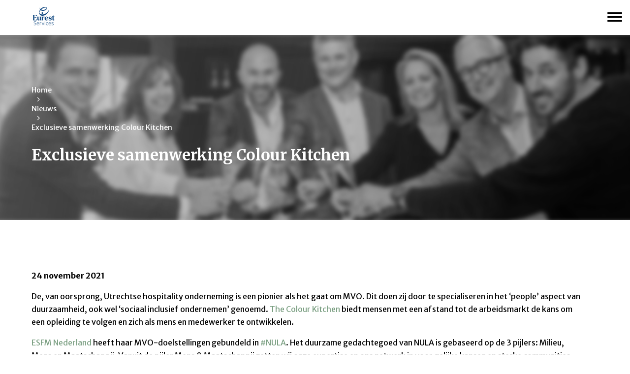

--- FILE ---
content_type: text/html; charset=UTF-8
request_url: https://www.esfm-nl.com/blog/nieuws/exclusieve-samenwerking-colour-kitchen/
body_size: 15062
content:
<!doctype html>
<html lang="nl-NL">
<head>
    <meta charset="UTF-8">
<script type="text/javascript">
/* <![CDATA[ */
var gform;gform||(document.addEventListener("gform_main_scripts_loaded",function(){gform.scriptsLoaded=!0}),document.addEventListener("gform/theme/scripts_loaded",function(){gform.themeScriptsLoaded=!0}),window.addEventListener("DOMContentLoaded",function(){gform.domLoaded=!0}),gform={domLoaded:!1,scriptsLoaded:!1,themeScriptsLoaded:!1,isFormEditor:()=>"function"==typeof InitializeEditor,callIfLoaded:function(o){return!(!gform.domLoaded||!gform.scriptsLoaded||!gform.themeScriptsLoaded&&!gform.isFormEditor()||(gform.isFormEditor()&&console.warn("The use of gform.initializeOnLoaded() is deprecated in the form editor context and will be removed in Gravity Forms 3.1."),o(),0))},initializeOnLoaded:function(o){gform.callIfLoaded(o)||(document.addEventListener("gform_main_scripts_loaded",()=>{gform.scriptsLoaded=!0,gform.callIfLoaded(o)}),document.addEventListener("gform/theme/scripts_loaded",()=>{gform.themeScriptsLoaded=!0,gform.callIfLoaded(o)}),window.addEventListener("DOMContentLoaded",()=>{gform.domLoaded=!0,gform.callIfLoaded(o)}))},hooks:{action:{},filter:{}},addAction:function(o,r,e,t){gform.addHook("action",o,r,e,t)},addFilter:function(o,r,e,t){gform.addHook("filter",o,r,e,t)},doAction:function(o){gform.doHook("action",o,arguments)},applyFilters:function(o){return gform.doHook("filter",o,arguments)},removeAction:function(o,r){gform.removeHook("action",o,r)},removeFilter:function(o,r,e){gform.removeHook("filter",o,r,e)},addHook:function(o,r,e,t,n){null==gform.hooks[o][r]&&(gform.hooks[o][r]=[]);var d=gform.hooks[o][r];null==n&&(n=r+"_"+d.length),gform.hooks[o][r].push({tag:n,callable:e,priority:t=null==t?10:t})},doHook:function(r,o,e){var t;if(e=Array.prototype.slice.call(e,1),null!=gform.hooks[r][o]&&((o=gform.hooks[r][o]).sort(function(o,r){return o.priority-r.priority}),o.forEach(function(o){"function"!=typeof(t=o.callable)&&(t=window[t]),"action"==r?t.apply(null,e):e[0]=t.apply(null,e)})),"filter"==r)return e[0]},removeHook:function(o,r,t,n){var e;null!=gform.hooks[o][r]&&(e=(e=gform.hooks[o][r]).filter(function(o,r,e){return!!(null!=n&&n!=o.tag||null!=t&&t!=o.priority)}),gform.hooks[o][r]=e)}});
/* ]]> */
</script>

    <meta name="viewport" content="width=device-width, initial-scale=1">

    <link rel="apple-touch-icon" sizes="180x180" href="/apple-touch-icon.png">
    <link rel="icon" type="image/png" sizes="32x32" href="/favicon-32x32.png">
    <link rel="icon" type="image/png" sizes="16x16" href="/favicon-16x16.png">
    <link rel="manifest" href="/site.webmanifest">
    <link rel="mask-icon" href="/safari-pinned-tab.svg" color="#af9762">
    <meta name="msapplication-TileColor" content="#ffffff">
    <meta name="theme-color" content="#ffffff">

    <meta name='robots' content='index, follow, max-image-preview:large, max-snippet:-1, max-video-preview:-1' />
	<style>img:is([sizes="auto" i], [sizes^="auto," i]) { contain-intrinsic-size: 3000px 1500px }</style>
	<script>(function(w,d,s,l,i){w[l]=w[l]||[];w[l].push({'gtm.start':new Date().getTime(),event:'gtm.js'});var f=d.getElementsByTagName(s)[0],j=d.createElement(s),dl=l!='dataLayer'?'&l='+l:'';j.async=true;j.src='https://www.googletagmanager.com/gtm.js?id='+i+dl;f.parentNode.insertBefore(j,f);})(window,document,'script','dataLayer','GTM-NXWFXCM');</script>
	<!-- This site is optimized with the Yoast SEO plugin v25.7 - https://yoast.com/wordpress/plugins/seo/ -->
	<title>Exclusieve samenwerking Colour Kitchen - Eurest Services</title>
	<link rel="canonical" href="https://www.esfm-nl.com/blog/nieuws/exclusieve-samenwerking-colour-kitchen/" />
	<meta property="og:locale" content="nl_NL" />
	<meta property="og:type" content="article" />
	<meta property="og:title" content="Exclusieve samenwerking Colour Kitchen - Eurest Services" />
	<meta property="og:description" content="De, van oorsprong, Utrechtse hospitality onderneming is een pionier als het gaat om MVO. Dit doen zij door te specialiseren in het ‘people’ aspect van duurzaamheid, ook wel ‘sociaal inclusief ondernemen’ genoemd. The Colour Kitchen biedt mensen met een afstand tot de arbeidsmarkt de kans om een opleiding te volgen en zich als mens en medewerker te ontwikkelen. [&hellip;]" />
	<meta property="og:url" content="https://www.esfm-nl.com/blog/nieuws/exclusieve-samenwerking-colour-kitchen/" />
	<meta property="og:site_name" content="Eurest Services" />
	<meta property="article:published_time" content="2021-11-24T15:47:35+00:00" />
	<meta property="article:modified_time" content="2021-12-21T15:53:19+00:00" />
	<meta property="og:image" content="https://www.esfm-nl.com/app/uploads/sites/7/2021/12/colour-kitchen.jpg" />
	<meta property="og:image:width" content="1280" />
	<meta property="og:image:height" content="854" />
	<meta property="og:image:type" content="image/jpeg" />
	<meta name="author" content="ellenjanssen" />
	<meta name="twitter:card" content="summary_large_image" />
	<meta name="twitter:label1" content="Geschreven door" />
	<meta name="twitter:data1" content="ellenjanssen" />
	<meta name="twitter:label2" content="Geschatte leestijd" />
	<meta name="twitter:data2" content="1 minuut" />
	<script type="application/ld+json" class="yoast-schema-graph">{"@context":"https://schema.org","@graph":[{"@type":"Article","@id":"https://www.esfm-nl.com/blog/nieuws/exclusieve-samenwerking-colour-kitchen/#article","isPartOf":{"@id":"https://www.esfm-nl.com/blog/nieuws/exclusieve-samenwerking-colour-kitchen/"},"author":{"name":"ellenjanssen","@id":"https://www.esfm-nl.com/#/schema/person/148933ae59f24de513344324855c2940"},"headline":"Exclusieve samenwerking Colour Kitchen","datePublished":"2021-11-24T15:47:35+00:00","dateModified":"2021-12-21T15:53:19+00:00","mainEntityOfPage":{"@id":"https://www.esfm-nl.com/blog/nieuws/exclusieve-samenwerking-colour-kitchen/"},"wordCount":243,"commentCount":0,"publisher":{"@id":"https://www.esfm-nl.com/#organization"},"image":{"@id":"https://www.esfm-nl.com/blog/nieuws/exclusieve-samenwerking-colour-kitchen/#primaryimage"},"thumbnailUrl":"https://www.esfm-nl.com/app/uploads/sites/7/2021/12/colour-kitchen.jpg","articleSection":["Nieuws"],"inLanguage":"nl-NL","potentialAction":[{"@type":"CommentAction","name":"Comment","target":["https://www.esfm-nl.com/blog/nieuws/exclusieve-samenwerking-colour-kitchen/#respond"]}]},{"@type":"WebPage","@id":"https://www.esfm-nl.com/blog/nieuws/exclusieve-samenwerking-colour-kitchen/","url":"https://www.esfm-nl.com/blog/nieuws/exclusieve-samenwerking-colour-kitchen/","name":"Exclusieve samenwerking Colour Kitchen - Eurest Services","isPartOf":{"@id":"https://www.esfm-nl.com/#website"},"primaryImageOfPage":{"@id":"https://www.esfm-nl.com/blog/nieuws/exclusieve-samenwerking-colour-kitchen/#primaryimage"},"image":{"@id":"https://www.esfm-nl.com/blog/nieuws/exclusieve-samenwerking-colour-kitchen/#primaryimage"},"thumbnailUrl":"https://www.esfm-nl.com/app/uploads/sites/7/2021/12/colour-kitchen.jpg","datePublished":"2021-11-24T15:47:35+00:00","dateModified":"2021-12-21T15:53:19+00:00","breadcrumb":{"@id":"https://www.esfm-nl.com/blog/nieuws/exclusieve-samenwerking-colour-kitchen/#breadcrumb"},"inLanguage":"nl-NL","potentialAction":[{"@type":"ReadAction","target":["https://www.esfm-nl.com/blog/nieuws/exclusieve-samenwerking-colour-kitchen/"]}]},{"@type":"ImageObject","inLanguage":"nl-NL","@id":"https://www.esfm-nl.com/blog/nieuws/exclusieve-samenwerking-colour-kitchen/#primaryimage","url":"https://www.esfm-nl.com/app/uploads/sites/7/2021/12/colour-kitchen.jpg","contentUrl":"https://www.esfm-nl.com/app/uploads/sites/7/2021/12/colour-kitchen.jpg","width":1280,"height":854},{"@type":"BreadcrumbList","@id":"https://www.esfm-nl.com/blog/nieuws/exclusieve-samenwerking-colour-kitchen/#breadcrumb","itemListElement":[{"@type":"ListItem","position":1,"name":"Home","item":"https://www.esfm-nl.com/"},{"@type":"ListItem","position":2,"name":"Nieuws","item":"https://www.esfm-nl.com/blog/category/nieuws/"},{"@type":"ListItem","position":3,"name":"Exclusieve samenwerking Colour Kitchen"}]},{"@type":"WebSite","@id":"https://www.esfm-nl.com/#website","url":"https://www.esfm-nl.com/","name":"Eurest Services","description":"Multi service aanbieder","publisher":{"@id":"https://www.esfm-nl.com/#organization"},"potentialAction":[{"@type":"SearchAction","target":{"@type":"EntryPoint","urlTemplate":"https://www.esfm-nl.com/?s={search_term_string}"},"query-input":{"@type":"PropertyValueSpecification","valueRequired":true,"valueName":"search_term_string"}}],"inLanguage":"nl-NL"},{"@type":"Organization","@id":"https://www.esfm-nl.com/#organization","name":"ESFM","url":"https://www.esfm-nl.com/","logo":{"@type":"ImageObject","inLanguage":"nl-NL","@id":"https://www.esfm-nl.com/#/schema/logo/image/","url":"https://www.esfm-nl.com/app/uploads/sites/7/2021/08/compassgroup.svg","contentUrl":"https://www.esfm-nl.com/app/uploads/sites/7/2021/08/compassgroup.svg","width":1,"height":1,"caption":"ESFM"},"image":{"@id":"https://www.esfm-nl.com/#/schema/logo/image/"}},{"@type":"Person","@id":"https://www.esfm-nl.com/#/schema/person/148933ae59f24de513344324855c2940","name":"ellenjanssen","image":{"@type":"ImageObject","inLanguage":"nl-NL","@id":"https://www.esfm-nl.com/#/schema/person/image/","url":"https://secure.gravatar.com/avatar/66363a49863ef229038ab457e6c3ec1fabd7eceddea1c131aa3f85b74f61d47f?s=96&d=mm&r=g","contentUrl":"https://secure.gravatar.com/avatar/66363a49863ef229038ab457e6c3ec1fabd7eceddea1c131aa3f85b74f61d47f?s=96&d=mm&r=g","caption":"ellenjanssen"}}]}</script>
	<!-- / Yoast SEO plugin. -->


<link rel='dns-prefetch' href='//ajax.googleapis.com' />
<link rel='dns-prefetch' href='//fonts.googleapis.com' />
<style id='classic-theme-styles-inline-css' type='text/css'>
/*! This file is auto-generated */
.wp-block-button__link{color:#fff;background-color:#32373c;border-radius:9999px;box-shadow:none;text-decoration:none;padding:calc(.667em + 2px) calc(1.333em + 2px);font-size:1.125em}.wp-block-file__button{background:#32373c;color:#fff;text-decoration:none}
</style>
<style id='global-styles-inline-css' type='text/css'>
:root{--wp--preset--aspect-ratio--square: 1;--wp--preset--aspect-ratio--4-3: 4/3;--wp--preset--aspect-ratio--3-4: 3/4;--wp--preset--aspect-ratio--3-2: 3/2;--wp--preset--aspect-ratio--2-3: 2/3;--wp--preset--aspect-ratio--16-9: 16/9;--wp--preset--aspect-ratio--9-16: 9/16;--wp--preset--color--black: #000000;--wp--preset--color--cyan-bluish-gray: #abb8c3;--wp--preset--color--white: #ffffff;--wp--preset--color--pale-pink: #f78da7;--wp--preset--color--vivid-red: #cf2e2e;--wp--preset--color--luminous-vivid-orange: #ff6900;--wp--preset--color--luminous-vivid-amber: #fcb900;--wp--preset--color--light-green-cyan: #7bdcb5;--wp--preset--color--vivid-green-cyan: #00d084;--wp--preset--color--pale-cyan-blue: #8ed1fc;--wp--preset--color--vivid-cyan-blue: #0693e3;--wp--preset--color--vivid-purple: #9b51e0;--wp--preset--gradient--vivid-cyan-blue-to-vivid-purple: linear-gradient(135deg,rgba(6,147,227,1) 0%,rgb(155,81,224) 100%);--wp--preset--gradient--light-green-cyan-to-vivid-green-cyan: linear-gradient(135deg,rgb(122,220,180) 0%,rgb(0,208,130) 100%);--wp--preset--gradient--luminous-vivid-amber-to-luminous-vivid-orange: linear-gradient(135deg,rgba(252,185,0,1) 0%,rgba(255,105,0,1) 100%);--wp--preset--gradient--luminous-vivid-orange-to-vivid-red: linear-gradient(135deg,rgba(255,105,0,1) 0%,rgb(207,46,46) 100%);--wp--preset--gradient--very-light-gray-to-cyan-bluish-gray: linear-gradient(135deg,rgb(238,238,238) 0%,rgb(169,184,195) 100%);--wp--preset--gradient--cool-to-warm-spectrum: linear-gradient(135deg,rgb(74,234,220) 0%,rgb(151,120,209) 20%,rgb(207,42,186) 40%,rgb(238,44,130) 60%,rgb(251,105,98) 80%,rgb(254,248,76) 100%);--wp--preset--gradient--blush-light-purple: linear-gradient(135deg,rgb(255,206,236) 0%,rgb(152,150,240) 100%);--wp--preset--gradient--blush-bordeaux: linear-gradient(135deg,rgb(254,205,165) 0%,rgb(254,45,45) 50%,rgb(107,0,62) 100%);--wp--preset--gradient--luminous-dusk: linear-gradient(135deg,rgb(255,203,112) 0%,rgb(199,81,192) 50%,rgb(65,88,208) 100%);--wp--preset--gradient--pale-ocean: linear-gradient(135deg,rgb(255,245,203) 0%,rgb(182,227,212) 50%,rgb(51,167,181) 100%);--wp--preset--gradient--electric-grass: linear-gradient(135deg,rgb(202,248,128) 0%,rgb(113,206,126) 100%);--wp--preset--gradient--midnight: linear-gradient(135deg,rgb(2,3,129) 0%,rgb(40,116,252) 100%);--wp--preset--font-size--small: 13px;--wp--preset--font-size--medium: 20px;--wp--preset--font-size--large: 36px;--wp--preset--font-size--x-large: 42px;--wp--preset--spacing--20: 0.44rem;--wp--preset--spacing--30: 0.67rem;--wp--preset--spacing--40: 1rem;--wp--preset--spacing--50: 1.5rem;--wp--preset--spacing--60: 2.25rem;--wp--preset--spacing--70: 3.38rem;--wp--preset--spacing--80: 5.06rem;--wp--preset--shadow--natural: 6px 6px 9px rgba(0, 0, 0, 0.2);--wp--preset--shadow--deep: 12px 12px 50px rgba(0, 0, 0, 0.4);--wp--preset--shadow--sharp: 6px 6px 0px rgba(0, 0, 0, 0.2);--wp--preset--shadow--outlined: 6px 6px 0px -3px rgba(255, 255, 255, 1), 6px 6px rgba(0, 0, 0, 1);--wp--preset--shadow--crisp: 6px 6px 0px rgba(0, 0, 0, 1);}:where(.is-layout-flex){gap: 0.5em;}:where(.is-layout-grid){gap: 0.5em;}body .is-layout-flex{display: flex;}.is-layout-flex{flex-wrap: wrap;align-items: center;}.is-layout-flex > :is(*, div){margin: 0;}body .is-layout-grid{display: grid;}.is-layout-grid > :is(*, div){margin: 0;}:where(.wp-block-columns.is-layout-flex){gap: 2em;}:where(.wp-block-columns.is-layout-grid){gap: 2em;}:where(.wp-block-post-template.is-layout-flex){gap: 1.25em;}:where(.wp-block-post-template.is-layout-grid){gap: 1.25em;}.has-black-color{color: var(--wp--preset--color--black) !important;}.has-cyan-bluish-gray-color{color: var(--wp--preset--color--cyan-bluish-gray) !important;}.has-white-color{color: var(--wp--preset--color--white) !important;}.has-pale-pink-color{color: var(--wp--preset--color--pale-pink) !important;}.has-vivid-red-color{color: var(--wp--preset--color--vivid-red) !important;}.has-luminous-vivid-orange-color{color: var(--wp--preset--color--luminous-vivid-orange) !important;}.has-luminous-vivid-amber-color{color: var(--wp--preset--color--luminous-vivid-amber) !important;}.has-light-green-cyan-color{color: var(--wp--preset--color--light-green-cyan) !important;}.has-vivid-green-cyan-color{color: var(--wp--preset--color--vivid-green-cyan) !important;}.has-pale-cyan-blue-color{color: var(--wp--preset--color--pale-cyan-blue) !important;}.has-vivid-cyan-blue-color{color: var(--wp--preset--color--vivid-cyan-blue) !important;}.has-vivid-purple-color{color: var(--wp--preset--color--vivid-purple) !important;}.has-black-background-color{background-color: var(--wp--preset--color--black) !important;}.has-cyan-bluish-gray-background-color{background-color: var(--wp--preset--color--cyan-bluish-gray) !important;}.has-white-background-color{background-color: var(--wp--preset--color--white) !important;}.has-pale-pink-background-color{background-color: var(--wp--preset--color--pale-pink) !important;}.has-vivid-red-background-color{background-color: var(--wp--preset--color--vivid-red) !important;}.has-luminous-vivid-orange-background-color{background-color: var(--wp--preset--color--luminous-vivid-orange) !important;}.has-luminous-vivid-amber-background-color{background-color: var(--wp--preset--color--luminous-vivid-amber) !important;}.has-light-green-cyan-background-color{background-color: var(--wp--preset--color--light-green-cyan) !important;}.has-vivid-green-cyan-background-color{background-color: var(--wp--preset--color--vivid-green-cyan) !important;}.has-pale-cyan-blue-background-color{background-color: var(--wp--preset--color--pale-cyan-blue) !important;}.has-vivid-cyan-blue-background-color{background-color: var(--wp--preset--color--vivid-cyan-blue) !important;}.has-vivid-purple-background-color{background-color: var(--wp--preset--color--vivid-purple) !important;}.has-black-border-color{border-color: var(--wp--preset--color--black) !important;}.has-cyan-bluish-gray-border-color{border-color: var(--wp--preset--color--cyan-bluish-gray) !important;}.has-white-border-color{border-color: var(--wp--preset--color--white) !important;}.has-pale-pink-border-color{border-color: var(--wp--preset--color--pale-pink) !important;}.has-vivid-red-border-color{border-color: var(--wp--preset--color--vivid-red) !important;}.has-luminous-vivid-orange-border-color{border-color: var(--wp--preset--color--luminous-vivid-orange) !important;}.has-luminous-vivid-amber-border-color{border-color: var(--wp--preset--color--luminous-vivid-amber) !important;}.has-light-green-cyan-border-color{border-color: var(--wp--preset--color--light-green-cyan) !important;}.has-vivid-green-cyan-border-color{border-color: var(--wp--preset--color--vivid-green-cyan) !important;}.has-pale-cyan-blue-border-color{border-color: var(--wp--preset--color--pale-cyan-blue) !important;}.has-vivid-cyan-blue-border-color{border-color: var(--wp--preset--color--vivid-cyan-blue) !important;}.has-vivid-purple-border-color{border-color: var(--wp--preset--color--vivid-purple) !important;}.has-vivid-cyan-blue-to-vivid-purple-gradient-background{background: var(--wp--preset--gradient--vivid-cyan-blue-to-vivid-purple) !important;}.has-light-green-cyan-to-vivid-green-cyan-gradient-background{background: var(--wp--preset--gradient--light-green-cyan-to-vivid-green-cyan) !important;}.has-luminous-vivid-amber-to-luminous-vivid-orange-gradient-background{background: var(--wp--preset--gradient--luminous-vivid-amber-to-luminous-vivid-orange) !important;}.has-luminous-vivid-orange-to-vivid-red-gradient-background{background: var(--wp--preset--gradient--luminous-vivid-orange-to-vivid-red) !important;}.has-very-light-gray-to-cyan-bluish-gray-gradient-background{background: var(--wp--preset--gradient--very-light-gray-to-cyan-bluish-gray) !important;}.has-cool-to-warm-spectrum-gradient-background{background: var(--wp--preset--gradient--cool-to-warm-spectrum) !important;}.has-blush-light-purple-gradient-background{background: var(--wp--preset--gradient--blush-light-purple) !important;}.has-blush-bordeaux-gradient-background{background: var(--wp--preset--gradient--blush-bordeaux) !important;}.has-luminous-dusk-gradient-background{background: var(--wp--preset--gradient--luminous-dusk) !important;}.has-pale-ocean-gradient-background{background: var(--wp--preset--gradient--pale-ocean) !important;}.has-electric-grass-gradient-background{background: var(--wp--preset--gradient--electric-grass) !important;}.has-midnight-gradient-background{background: var(--wp--preset--gradient--midnight) !important;}.has-small-font-size{font-size: var(--wp--preset--font-size--small) !important;}.has-medium-font-size{font-size: var(--wp--preset--font-size--medium) !important;}.has-large-font-size{font-size: var(--wp--preset--font-size--large) !important;}.has-x-large-font-size{font-size: var(--wp--preset--font-size--x-large) !important;}
:where(.wp-block-post-template.is-layout-flex){gap: 1.25em;}:where(.wp-block-post-template.is-layout-grid){gap: 1.25em;}
:where(.wp-block-columns.is-layout-flex){gap: 2em;}:where(.wp-block-columns.is-layout-grid){gap: 2em;}
:root :where(.wp-block-pullquote){font-size: 1.5em;line-height: 1.6;}
</style>
<link rel='stylesheet' id='theme-styles-base-css' href='https://www.esfm-nl.com/app/uploads/sites/7/css/website.css?ver=69714b16f17c3' type='text/css' media='all' />
<link rel='stylesheet' id='font-text-css' href='https://fonts.googleapis.com/css2?family=Merriweather+Sans%3Awght%40400%3B500%3B700&#038;display=swap&#038;ver=69714b16f17c3' type='text/css' media='all' />
<link rel='stylesheet' id='font-heading-css' href='https://fonts.googleapis.com/css2?family=Merriweather%3Awght%40400%3B700&#038;display=swap&#038;ver=69714b16f17c3' type='text/css' media='all' />
<link rel='stylesheet' id='theme-default-mobile-menu-css' href='https://www.esfm-nl.com/app/uploads/sites/7/css/default/mobile-menu.css?ver=69714b16f17c3' type='text/css' media='(max-width: 1340px)' />
<link rel='stylesheet' id='theme-default-desktop-menu-css' href='https://www.esfm-nl.com/app/uploads/sites/7/css/default/desktop-menu.css?ver=69714b16f17c3' type='text/css' media='(min-width: 1341px)' />
<link rel='stylesheet' id='theme-default-search-overlay-css' href='https://www.esfm-nl.com/app/uploads/sites/7/css/default/search-overlay.css?ver=69714b16f17c3' type='text/css' media='(min-width: 1341px)' />
<script type="text/javascript" src="https://ajax.googleapis.com/ajax/libs/jquery/3.6.0/jquery.min.js" id="jquery-js"></script>
<meta name="generator" content="WordPress 6.8.2" />
<meta name="generator" content="Elementor 3.31.2; features: additional_custom_breakpoints, e_element_cache; settings: css_print_method-external, google_font-enabled, font_display-auto">
			<style>
				.e-con.e-parent:nth-of-type(n+4):not(.e-lazyloaded):not(.e-no-lazyload),
				.e-con.e-parent:nth-of-type(n+4):not(.e-lazyloaded):not(.e-no-lazyload) * {
					background-image: none !important;
				}
				@media screen and (max-height: 1024px) {
					.e-con.e-parent:nth-of-type(n+3):not(.e-lazyloaded):not(.e-no-lazyload),
					.e-con.e-parent:nth-of-type(n+3):not(.e-lazyloaded):not(.e-no-lazyload) * {
						background-image: none !important;
					}
				}
				@media screen and (max-height: 640px) {
					.e-con.e-parent:nth-of-type(n+2):not(.e-lazyloaded):not(.e-no-lazyload),
					.e-con.e-parent:nth-of-type(n+2):not(.e-lazyloaded):not(.e-no-lazyload) * {
						background-image: none !important;
					}
				}
			</style>
			</head>

<body class="wp-singular post-template-default single single-post postid-1512 single-format-standard wp-theme-nfc-compass-group elementor-default elementor-kit-1701">

<noscript><iframe src="https://www.googletagmanager.com/ns.html?id=GTM-NXWFXCM" height="0" width="0" style="display:none;visibility:hidden"></iframe></noscript>
<header id="site-header">
    <div class="container big">
        <div class="logo">
    <a href="https://www.esfm-nl.com">
        <img src='https://www.esfm-nl.com/app/uploads/sites/7/2025/09/Eurest-services-logo-150x150-1.png' alt='logo'>    </a>
</div><div class="menu-icon" id="trigger-overlay">
    <div class="bar bar-1"></div>
    <div class="bar bar-2"></div>
    <div class="bar bar-3"></div>
</div>
<div class="menu-container">
    <nav class="top-nav">
        <ul id="menu-top-menu" class="menu"><li id="menu-item-124" class="menu-item menu-item-type-custom menu-item-object-custom menu-item-124"><a href="https://www.werkenbijcompassgroup.nl/">Vacatures</a></li>
<li id="menu-item-123" class="menu-item menu-item-type-custom menu-item-object-custom menu-item-123"><a href="tel:0205643700">020 &#8211; 5643700</a></li>
<li id="menu-item-125" class="menu-item menu-item-type-custom menu-item-object-custom menu-item-125"><a href="mailto:info@compass-group.nl">info@compass-group.nl</a></li>
<li id="menu-item-240" class="pll-parent-menu-item menu-item menu-item-type-custom menu-item-object-custom menu-item-240"><a href="#pll_switcher">Nederlands</a></li>
</ul>    </nav>

    <nav class="main-nav">
        <ul id="menu-main-menu" class="menu"><li id="menu-item-119" class="menu-item menu-item-type-post_type menu-item-object-page menu-item-has-children">
    <a  href="https://www.esfm-nl.com/home/segmenten/">
        
            Segmenten
        
    </a>
<span class="open-sub-menu" aria-hidden="true"></span><div class='sub-menu-wrap'><ul class='sub-menu'><li id="menu-item-145" class="menu-item menu-item-type-post_type menu-item-object-page">
    <a  href="https://www.esfm-nl.com/home/segmenten/business-industry/">
        
            Business &#038; Industry
        
    </a>
</li>
<li id="menu-item-144" class="menu-item menu-item-type-post_type menu-item-object-page">
    <a  href="https://www.esfm-nl.com/home/segmenten/multi-tenant/">
        
            Multi-tenant
        
    </a>
</li>
<li id="menu-item-143" class="menu-item menu-item-type-post_type menu-item-object-page">
    <a  href="https://www.esfm-nl.com/home/segmenten/education/">
        
            Education &#038; Government
        
    </a>
</li>
<li id="menu-item-880" class="menu-item menu-item-type-post_type menu-item-object-page">
    <a  href="https://www.esfm-nl.com/home/segmenten/sports-leisure/">
        
            Sports &#038; Leisure
        
    </a>
</li>
<li id="menu-item-881" class="menu-item menu-item-type-post_type menu-item-object-page">
    <a  href="https://www.esfm-nl.com/home/segmenten/care/">
        
            Care
        
    </a>
</li>
</ul></div></li>
<li id="menu-item-1589" class="menu-item menu-item-type-post_type menu-item-object-page menu-item-has-children">
    <a  href="https://www.esfm-nl.com/home/diensten/">
        
            Diensten
        
    </a>
<span class="open-sub-menu" aria-hidden="true"></span><div class='sub-menu-wrap'><ul class='sub-menu'><li id="menu-item-1588" class="menu-item menu-item-type-post_type menu-item-object-page">
    <a  href="https://www.esfm-nl.com/home/diensten/beveiliging/">
        
            Beveiliging
        
    </a>
</li>
<li id="menu-item-1582" class="menu-item menu-item-type-post_type menu-item-object-page">
    <a  href="https://www.esfm-nl.com/home/diensten/veiligheid/">
        
            Veiligheid
        
    </a>
</li>
<li id="menu-item-1587" class="menu-item menu-item-type-post_type menu-item-object-page">
    <a  href="https://www.esfm-nl.com/home/diensten/groenvoorziening/">
        
            Groenvoorziening
        
    </a>
</li>
<li id="menu-item-1586" class="menu-item menu-item-type-post_type menu-item-object-page">
    <a  href="https://www.esfm-nl.com/home/diensten/hospitality/">
        
            Hospitality
        
    </a>
</li>
<li id="menu-item-1585" class="menu-item menu-item-type-post_type menu-item-object-page">
    <a  href="https://www.esfm-nl.com/home/diensten/kantoor-werkplek/">
        
            Kantoor &#038; werkplek
        
    </a>
</li>
<li id="menu-item-1584" class="menu-item menu-item-type-post_type menu-item-object-page">
    <a  href="https://www.esfm-nl.com/home/diensten/kantoor-werkplek-2/">
        
            Onderhoud &#038; techniek
        
    </a>
</li>
<li id="menu-item-1583" class="menu-item menu-item-type-post_type menu-item-object-page">
    <a  href="https://www.esfm-nl.com/home/diensten/schoonmaak/">
        
            Schoonmaak
        
    </a>
</li>
</ul></div></li>
<li id="menu-item-121" class="menu-item menu-item-type-post_type menu-item-object-page menu-item-has-children">
    <a  href="https://www.esfm-nl.com/home/duurzaamheid-mvo/">
        
            Duurzaamheid
        
    </a>
<span class="open-sub-menu" aria-hidden="true"></span><div class='sub-menu-wrap'><ul class='sub-menu'><li id="menu-item-1581" class="menu-item menu-item-type-post_type menu-item-object-page">
    <a  href="https://www.esfm-nl.com/home/duurzaamheid-mvo/mens-maatschappij/">
        
            Mens &#038; maatschappij
        
    </a>
</li>
<li id="menu-item-1580" class="menu-item menu-item-type-post_type menu-item-object-page">
    <a  href="https://www.esfm-nl.com/home/duurzaamheid-mvo/milieu/">
        
            Milieu
        
    </a>
</li>
<li id="menu-item-1579" class="menu-item menu-item-type-post_type menu-item-object-page">
    <a  href="https://www.esfm-nl.com/home/duurzaamheid-mvo/gezondheid-welzijn/">
        
            Gezondheid &#038; welzijn
        
    </a>
</li>
</ul></div></li>
<li id="menu-item-122" class="menu-item menu-item-type-post_type menu-item-object-page menu-item-has-children">
    <a  href="https://www.esfm-nl.com/home/over-ons/">
        
            Over ons
        
    </a>
<span class="open-sub-menu" aria-hidden="true"></span><div class='sub-menu-wrap'><ul class='sub-menu'><li id="menu-item-1578" class="menu-item menu-item-type-post_type menu-item-object-page">
    <a  href="https://www.esfm-nl.com/home/over-ons/onze-werkwijze/">
        
            Onze werkwijze
        
    </a>
</li>
<li id="menu-item-2081" class="menu-item menu-item-type-post_type menu-item-object-page">
    <a  href="https://www.esfm-nl.com/home/over-ons/blog/">
        
            Nieuws
        
    </a>
</li>
</ul></div></li>
<li id="menu-item-1277" class="menu-item menu-item-type-post_type menu-item-object-page">
    <a  href="https://www.esfm-nl.com/home/contact/">
        
            Contact
        
    </a>
</li>
</ul>
        <div id="search">
    <span class="icon icon-search"></span>
    <div class="search-overlay">
        <form method="GET" action="https://www.esfm-nl.com" class="search-form">
            <label>
                <span>Zoek in de site</span>
                <input id="search-header" type="search" name="s" class="search-input" placeholder="Waar ben je naar op zoek &hellip;" autofocus="autofocus">
            </label>
            <button class="btn" type="submit">
                <span class="text-search">Zoeken</span>
                <span class="icon icon-search"></span></button>
            <span class="icon icon-cross2"></span>
        </form>
    </div>
</div>

            </nav>
</div>    </div>
</header>

<section id="section-heading" class="section">
    <div class="image-wrapper">
        <img width="768" height="512" src="https://www.esfm-nl.com/app/uploads/sites/7/2021/12/colour-kitchen-768x512.jpg" class="attachment-medium_large size-medium_large wp-post-image" alt="" decoding="async" srcset="https://www.esfm-nl.com/app/uploads/sites/7/2021/12/colour-kitchen-768x512.jpg 768w, https://www.esfm-nl.com/app/uploads/sites/7/2021/12/colour-kitchen-300x200.jpg 300w, https://www.esfm-nl.com/app/uploads/sites/7/2021/12/colour-kitchen-1024x683.jpg 1024w, https://www.esfm-nl.com/app/uploads/sites/7/2021/12/colour-kitchen-240x160.jpg 240w, https://www.esfm-nl.com/app/uploads/sites/7/2021/12/colour-kitchen-360x240.jpg 360w, https://www.esfm-nl.com/app/uploads/sites/7/2021/12/colour-kitchen-480x320.jpg 480w, https://www.esfm-nl.com/app/uploads/sites/7/2021/12/colour-kitchen-720x480.jpg 720w, https://www.esfm-nl.com/app/uploads/sites/7/2021/12/colour-kitchen.jpg 1280w" sizes="(max-width: 768px) 100vw, 768px" />    </div>

    <div class="container">
        <div class="content">
                            <div class="breadcrumbs">
                    <span><span><a href="https://www.esfm-nl.com/">Home</a></span> <span class="icon-chevron-right"></span> <span><a href="https://www.esfm-nl.com/blog/category/nieuws/">Nieuws</a></span> <span class="icon-chevron-right"></span> <span class="breadcrumb_last" aria-current="page">Exclusieve samenwerking Colour Kitchen</span></span>                </div>
            
            <h1>Exclusieve samenwerking Colour Kitchen</h1>
        </div>
    </div>
</section>


<section id="section-content" class="section">
    <div class="flex-container">
        <main>
            
                            <span class="date">24 november 2021</span>
            
            <p>De, van oorsprong, Utrechtse hospitality onderneming is een pionier als het gaat om MVO. Dit doen zij door te specialiseren in het ‘people’ aspect van duurzaamheid, ook wel ‘sociaal inclusief ondernemen’ genoemd. <a href="https://www.linkedin.com/company/the-colour-kitchen-b.v./" data-attribute-index="4" data-entity-hovercard-id="urn:li:fs_miniCompany:652109" data-entity-type="MINI_COMPANY">The Colour Kitchen </a>biedt mensen met een afstand tot de arbeidsmarkt de kans om een opleiding te volgen en zich als mens en medewerker te ontwikkelen.</p>
<p><a href="https://www.linkedin.com/company/compass-group-nederland/" data-attribute-index="6" data-entity-hovercard-id="urn:li:fs_miniCompany:4985043" data-entity-type="MINI_COMPANY">ESFM Nederland</a> heeft haar MVO-doelstellingen gebundeld in <a href="https://www.linkedin.com/feed/hashtag/?keywords=nula&amp;highlightedUpdateUrns=urn%3Ali%3Aactivity%3A6869247534808739840" data-attribute-index="8">#NULA</a>. Het duurzame gedachtegoed van NULA is gebaseerd op de 3 pijlers: Milieu, Mens en Maatschappij. Vanuit de pijler Mens &amp; Maatschappij zetten wij onze expertise en ons netwerk in voor gelijke kansen en sterke communities. Om duurzame impact te kunnen maken, richten we ons op een diverse en inclusieve werkomgeving met gelijke kansen voor iedereen. We dragen bij aan een sociaal veilige werkomgeving, waarin alle (toekomstige) werknemers tot hun recht komen.</p>
<p>“De samenwerking met The Colour Kitchen past perfect binnen het NULA gedachtegoed en onze bedrijfscatering concepten, en biedt een nieuwe vorm van Social Return. Hiermee hebben we echt een extra dimensie te bieden aan onze (toekomstige) klanten,” aldus <a href="https://www.linkedin.com/in/ACoAAAAYHHIBOGUlYqszZEDNmVF1Kl6yhLCre4k" data-attribute-index="9" data-entity-hovercard-id="urn:li:fs_miniProfile:ACoAAAAYHHIBOGUlYqszZEDNmVF1Kl6yhLCre4k" data-entity-type="MINI_PROFILE">Dieuwke Moerman</a>, Directeur Sales &amp; Marketing.</p>
<p>&#8220;De samenwerking met Compass geeft ons de ideale mogelijkheid om nu gezamenlijk en pro-actief invulling te geven aan onze sociale missie binnen het grote en groeiende netwerk van Compass. De, op termijn, verbreding van onze horeca- en cateringleerlijnen naar de facilitaire dienstverlening doet een lang gekoesterde wens van ons uitkomen&#8221;, aldus <a href="https://www.linkedin.com/in/ACoAAABMOCkBDG_ceMgntGVLoSreALqD7wZua-4" data-attribute-index="11" data-entity-hovercard-id="urn:li:fs_miniProfile:ACoAAABMOCkBDG_ceMgntGVLoSreALqD7wZua-4" data-entity-type="MINI_PROFILE">Bartel Geleijnse</a>, Co-Founder en Directeur The Colour Kitchen.</p>

                            
<div id="social-sharing">
    <span>Deel dit artikel</span>

    <a class="share button-facebook" href="https://www.facebook.com/sharer/sharer.php?u=https%3A%2F%2Fwww.esfm-nl.com%2Fblog%2Fnieuws%2Fexclusieve-samenwerking-colour-kitchen%2F&title=Exclusieve+samenwerking+Colour+Kitchen" target="_blank" rel="noreferrer" title="Deel op Facebook">
        <span class="icon-facebook"></span>
    </a>

    <a class="share button-twitter" href="https://twitter.com/intent/tweet/?url=https%3A%2F%2Fwww.esfm-nl.com%2Fblog%2Fnieuws%2Fexclusieve-samenwerking-colour-kitchen%2F&text=Exclusieve+samenwerking+Colour+Kitchen" target="_blank" rel="noreferrer" title="Deel op Twitter">
        <span class="icon-twitter"></span>
    </a>

    <a class="share button-linkedin" href="https://www.linkedin.com/shareArticle?mini=true&url=https%3A%2F%2Fwww.esfm-nl.com%2Fblog%2Fnieuws%2Fexclusieve-samenwerking-colour-kitchen%2F&title=Exclusieve+samenwerking+Colour+Kitchen" target="_blank" rel="noreferrer" title="Deel op LinkedIn">
        <span class="icon-linkedin"></span>
    </a>

    <a class="share button-mail" href="mailto:?subject=Exclusieve samenwerking Colour Kitchen&body=https%3A%2F%2Fwww.esfm-nl.com%2Fblog%2Fnieuws%2Fexclusieve-samenwerking-colour-kitchen%2F" rel="noreferrer" title="Delen via e-mail>">
        <span class="icon-mail"></span>
    </a>
</div>

            
                    </main>

            </div>
</section>

<section id="section-related" class="section">
    <div class="container">
        <h2>Lees ook</h2>

        <div id="news-items" class="owl-carousel">
                            
                <article class="news-item">
                    <div class="image-wrapper">
                        <img width="480" height="360" src="https://www.esfm-nl.com/app/uploads/sites/7/2025/09/Catering-480x360.png" class="attachment-480p size-480p wp-post-image" alt="" decoding="async" srcset="https://www.esfm-nl.com/app/uploads/sites/7/2025/09/Catering-480x360.png 480w, https://www.esfm-nl.com/app/uploads/sites/7/2025/09/Catering-300x225.png 300w, https://www.esfm-nl.com/app/uploads/sites/7/2025/09/Catering-768x576.png 768w, https://www.esfm-nl.com/app/uploads/sites/7/2025/09/Catering-240x180.png 240w, https://www.esfm-nl.com/app/uploads/sites/7/2025/09/Catering-360x270.png 360w, https://www.esfm-nl.com/app/uploads/sites/7/2025/09/Catering-720x540.png 720w, https://www.esfm-nl.com/app/uploads/sites/7/2025/09/Catering.png 1024w" sizes="(max-width: 480px) 100vw, 480px" />                    </div>

                    <div class="content">
                        <span class="date">22 juli 2025</span>

                        <span class="category">Nieuws</span>

                        <h3>
                            <a href="https://www.esfm-nl.com/blog/nieuws/compass-group-plc-stemt-in-met-de-overname-van-vermaat/">
                                Compass Group PLC stemt in met de overname van Vermaat                            </a>
                        </h3>

                        Compass Group PLC, een wereldwijde leider in foodservices, kondigt vandaag aan dat het is overeengekomen om Vermaat over te nemen voor ongeveer €1.5mld., onder...
                        <a class="read-more" href="https://www.esfm-nl.com/blog/nieuws/compass-group-plc-stemt-in-met-de-overname-van-vermaat/">
                            Lees verder                        </a>
                    </div>
                </article>
                            
                <article class="news-item">
                    <div class="image-wrapper">
                        <img width="480" height="270" src="https://www.esfm-nl.com/app/uploads/sites/7/2025/09/admin-ajax-480x270.jpg" class="attachment-480p size-480p wp-post-image" alt="" decoding="async" srcset="https://www.esfm-nl.com/app/uploads/sites/7/2025/09/admin-ajax-480x270.jpg 480w, https://www.esfm-nl.com/app/uploads/sites/7/2025/09/admin-ajax-300x169.jpg 300w, https://www.esfm-nl.com/app/uploads/sites/7/2025/09/admin-ajax-240x135.jpg 240w, https://www.esfm-nl.com/app/uploads/sites/7/2025/09/admin-ajax-360x202.jpg 360w, https://www.esfm-nl.com/app/uploads/sites/7/2025/09/admin-ajax.jpg 600w" sizes="(max-width: 480px) 100vw, 480px" />                    </div>

                    <div class="content">
                        <span class="date">7 april 2025</span>

                        <span class="category">Nieuws</span>

                        <h3>
                            <a href="https://www.esfm-nl.com/blog/nieuws/compass-group-nederland-sluit-zich-aan-bij-tent-nederland/">
                                Compass Group Nederland sluit zich aan bij Tent Nederland                            </a>
                        </h3>

                        Compass Group Nederland sluit zich aan bij Tent Nederland, een nieuwe coalitie van meer dan 40 grote bedrijven die zich inzetten om vluchtelingen klaar...
                        <a class="read-more" href="https://www.esfm-nl.com/blog/nieuws/compass-group-nederland-sluit-zich-aan-bij-tent-nederland/">
                            Lees verder                        </a>
                    </div>
                </article>
                            
                <article class="news-item">
                    <div class="image-wrapper">
                        <img width="480" height="366" src="https://www.esfm-nl.com/app/uploads/sites/7/2025/09/Schermafbeelding-2025-09-17-114559-480x366.jpg" class="attachment-480p size-480p wp-post-image" alt="" decoding="async" srcset="https://www.esfm-nl.com/app/uploads/sites/7/2025/09/Schermafbeelding-2025-09-17-114559-480x366.jpg 480w, https://www.esfm-nl.com/app/uploads/sites/7/2025/09/Schermafbeelding-2025-09-17-114559-300x229.jpg 300w, https://www.esfm-nl.com/app/uploads/sites/7/2025/09/Schermafbeelding-2025-09-17-114559-240x183.jpg 240w, https://www.esfm-nl.com/app/uploads/sites/7/2025/09/Schermafbeelding-2025-09-17-114559-360x275.jpg 360w, https://www.esfm-nl.com/app/uploads/sites/7/2025/09/Schermafbeelding-2025-09-17-114559.jpg 603w" sizes="(max-width: 480px) 100vw, 480px" />                    </div>

                    <div class="content">
                        <span class="date">17 maart 2025</span>

                        <span class="category">Nieuws</span>

                        <h3>
                            <a href="https://www.esfm-nl.com/blog/nieuws/mare-de-smaak-van-het-getij-opent-bij-wec/">
                                Mare – De smaak van het getij opent bij WEC                            </a>
                        </h3>

                        Een restaurant waar de seizoenen en de omgeving de menukaart bepalen. Waar je terechtkunt voor een stevige lunch, een borrel, een uitgebreid diner of...
                        <a class="read-more" href="https://www.esfm-nl.com/blog/nieuws/mare-de-smaak-van-het-getij-opent-bij-wec/">
                            Lees verder                        </a>
                    </div>
                </article>
                                </div>
    </div>
</section>

<section id="section-prefooter" class="head section">
    <div class="container">
        
        
        
                <div class='gf_browser_chrome gform_wrapper gravity-theme gform-theme--no-framework' data-form-theme='gravity-theme' data-form-index='0' id='gform_wrapper_1' ><div id='gf_1' class='gform_anchor' tabindex='-1'></div><form method='post' enctype='multipart/form-data' target='gform_ajax_frame_1' id='gform_1'  action='/blog/nieuws/exclusieve-samenwerking-colour-kitchen/#gf_1' data-formid='1' novalidate>
                        <div class='gform-body gform_body'><div id='gform_fields_1' class='gform_fields top_label form_sublabel_below description_below validation_below'><div id="field_1_1" class="gfield gfield--type-text gfield--width-half gfield_contains_required field_sublabel_below gfield--no-description field_description_below hidden_label field_validation_below gfield_visibility_visible"  ><label class='gfield_label gform-field-label' for='input_1_1'>Voornaam<span class="gfield_required"><span class="gfield_required gfield_required_text">(Vereist)</span></span></label><div class='ginput_container ginput_container_text'><input name='input_1' id='input_1_1' type='text' value='' class='large'    placeholder='Voornaam' aria-required="true" aria-invalid="false"   /></div></div><div id="field_1_3" class="gfield gfield--type-email gfield--width-half field_sublabel_below gfield--no-description field_description_below hidden_label field_validation_below gfield_visibility_visible"  ><label class='gfield_label gform-field-label' for='input_1_3'>Email</label><div class='ginput_container ginput_container_email'>
                            <input name='input_3' id='input_1_3' type='email' value='' class='large'   placeholder='E-mailadres'  aria-invalid="false"  />
                        </div></div><div id="field_1_4" class="gfield gfield--type-captcha gfield--width-full field_sublabel_below gfield--no-description field_description_below field_validation_below gfield_visibility_visible"  ><label class='gfield_label gform-field-label' for='input_1_4'>CAPTCHA</label><div id='input_1_4' class='ginput_container ginput_recaptcha' data-sitekey='6LdxobspAAAAAN-Gj3jS1LeMfujvdzEpxeHrUbF4'  data-theme='light' data-tabindex='0'  data-badge=''></div></div></div></div>
        <div class='gform-footer gform_footer top_label'> <input type='submit' id='gform_submit_button_1' class='gform_button button' onclick='gform.submission.handleButtonClick(this);' data-submission-type='submit' value='Inspiratie ontvangen'  /> <input type='hidden' name='gform_ajax' value='form_id=1&amp;title=&amp;description=&amp;tabindex=0&amp;theme=gravity-theme&amp;hash=cca8f3c5eb214392d856543748cce177' />
            <input type='hidden' class='gform_hidden' name='gform_submission_method' data-js='gform_submission_method_1' value='iframe' />
            <input type='hidden' class='gform_hidden' name='gform_theme' data-js='gform_theme_1' id='gform_theme_1' value='gravity-theme' />
            <input type='hidden' class='gform_hidden' name='gform_style_settings' data-js='gform_style_settings_1' id='gform_style_settings_1' value='' />
            <input type='hidden' class='gform_hidden' name='is_submit_1' value='1' />
            <input type='hidden' class='gform_hidden' name='gform_submit' value='1' />
            
            <input type='hidden' class='gform_hidden' name='gform_unique_id' value='' />
            <input type='hidden' class='gform_hidden' name='state_1' value='WyJbXSIsImMzOGNhZjNjYmJiZmRhNTcwYzRiMTEyMzk3MDY2YmUyIl0=' />
            <input type='hidden' autocomplete='off' class='gform_hidden' name='gform_target_page_number_1' id='gform_target_page_number_1' value='0' />
            <input type='hidden' autocomplete='off' class='gform_hidden' name='gform_source_page_number_1' id='gform_source_page_number_1' value='1' />
            <input type='hidden' name='gform_field_values' value='' />
            
        </div>
                        <p style="display: none !important;" class="akismet-fields-container" data-prefix="ak_"><label>&#916;<textarea name="ak_hp_textarea" cols="45" rows="8" maxlength="100"></textarea></label><input type="hidden" id="ak_js_1" name="ak_js" value="4"/><script>document.getElementById( "ak_js_1" ).setAttribute( "value", ( new Date() ).getTime() );</script></p></form>
                        </div>
		                <iframe style='display:none;width:0px;height:0px;' src='about:blank' name='gform_ajax_frame_1' id='gform_ajax_frame_1' title='Dit iframe bevat de vereiste logica om Ajax aangedreven Gravity Forms te verwerken.'></iframe>
		                <script type="text/javascript">
/* <![CDATA[ */
 gform.initializeOnLoaded( function() {gformInitSpinner( 1, 'https://www.esfm-nl.com/app/plugins/gravityforms/images/spinner.svg', true );jQuery('#gform_ajax_frame_1').on('load',function(){var contents = jQuery(this).contents().find('*').html();var is_postback = contents.indexOf('GF_AJAX_POSTBACK') >= 0;if(!is_postback){return;}var form_content = jQuery(this).contents().find('#gform_wrapper_1');var is_confirmation = jQuery(this).contents().find('#gform_confirmation_wrapper_1').length > 0;var is_redirect = contents.indexOf('gformRedirect(){') >= 0;var is_form = form_content.length > 0 && ! is_redirect && ! is_confirmation;var mt = parseInt(jQuery('html').css('margin-top'), 10) + parseInt(jQuery('body').css('margin-top'), 10) + 100;if(is_form){jQuery('#gform_wrapper_1').html(form_content.html());if(form_content.hasClass('gform_validation_error')){jQuery('#gform_wrapper_1').addClass('gform_validation_error');} else {jQuery('#gform_wrapper_1').removeClass('gform_validation_error');}setTimeout( function() { /* delay the scroll by 50 milliseconds to fix a bug in chrome */ jQuery(document).scrollTop(jQuery('#gform_wrapper_1').offset().top - mt); }, 50 );if(window['gformInitDatepicker']) {gformInitDatepicker();}if(window['gformInitPriceFields']) {gformInitPriceFields();}var current_page = jQuery('#gform_source_page_number_1').val();gformInitSpinner( 1, 'https://www.esfm-nl.com/app/plugins/gravityforms/images/spinner.svg', true );jQuery(document).trigger('gform_page_loaded', [1, current_page]);window['gf_submitting_1'] = false;}else if(!is_redirect){var confirmation_content = jQuery(this).contents().find('.GF_AJAX_POSTBACK').html();if(!confirmation_content){confirmation_content = contents;}jQuery('#gform_wrapper_1').replaceWith(confirmation_content);jQuery(document).scrollTop(jQuery('#gf_1').offset().top - mt);jQuery(document).trigger('gform_confirmation_loaded', [1]);window['gf_submitting_1'] = false;wp.a11y.speak(jQuery('#gform_confirmation_message_1').text());}else{jQuery('#gform_1').append(contents);if(window['gformRedirect']) {gformRedirect();}}jQuery(document).trigger("gform_pre_post_render", [{ formId: "1", currentPage: "current_page", abort: function() { this.preventDefault(); } }]);        if (event && event.defaultPrevented) {                return;        }        const gformWrapperDiv = document.getElementById( "gform_wrapper_1" );        if ( gformWrapperDiv ) {            const visibilitySpan = document.createElement( "span" );            visibilitySpan.id = "gform_visibility_test_1";            gformWrapperDiv.insertAdjacentElement( "afterend", visibilitySpan );        }        const visibilityTestDiv = document.getElementById( "gform_visibility_test_1" );        let postRenderFired = false;        function triggerPostRender() {            if ( postRenderFired ) {                return;            }            postRenderFired = true;            gform.core.triggerPostRenderEvents( 1, current_page );            if ( visibilityTestDiv ) {                visibilityTestDiv.parentNode.removeChild( visibilityTestDiv );            }        }        function debounce( func, wait, immediate ) {            var timeout;            return function() {                var context = this, args = arguments;                var later = function() {                    timeout = null;                    if ( !immediate ) func.apply( context, args );                };                var callNow = immediate && !timeout;                clearTimeout( timeout );                timeout = setTimeout( later, wait );                if ( callNow ) func.apply( context, args );            };        }        const debouncedTriggerPostRender = debounce( function() {            triggerPostRender();        }, 200 );        if ( visibilityTestDiv && visibilityTestDiv.offsetParent === null ) {            const observer = new MutationObserver( ( mutations ) => {                mutations.forEach( ( mutation ) => {                    if ( mutation.type === 'attributes' && visibilityTestDiv.offsetParent !== null ) {                        debouncedTriggerPostRender();                        observer.disconnect();                    }                });            });            observer.observe( document.body, {                attributes: true,                childList: false,                subtree: true,                attributeFilter: [ 'style', 'class' ],            });        } else {            triggerPostRender();        }    } );} ); 
/* ]]> */
</script>
    </div>
</section>
<footer id="section-footer" class="section no-padding">
    <div class="flex-container">
        <div class="content">
            <div class="logo"><img src='https://www.esfm-nl.com/app/uploads/sites/7/2025/09/Eurest-services-logo-wit-150x150-2.png' alt='logo'>            </div>
                            <address>
                    <p>Haaksbergweg 70 | Floor 11<br />
1101 BX, Amsterdam</p>
                </address>
            
                            <a href="tel:0205643700">
                    020 5643 700                </a>
            
                            <a href="mailto:info@compass-group.nl">
                    info@compass-group.nl                </a>
            
            <div class="socials">
                
                                    <a target="_blank" rel="noreferrer" href="https://www.linkedin.com/company/compass-group-nederland/">
                        <span class="icon-linkedin-square"></span>
                    </a>
                            </div>
        </div>
        <div id="nav_menu-2" class="widget widget_nav_menu"><div class="widget-title">Eurest Services</div><div class="menu-footer-eurest-services-container"><ul id="menu-footer-eurest-services" class="menu"><li id="menu-item-170" class="menu-item menu-item-type-post_type menu-item-object-page menu-item-170"><a href="https://www.esfm-nl.com/home/segmenten/">Segmenten</a></li>
<li id="menu-item-1693" class="menu-item menu-item-type-post_type menu-item-object-page menu-item-1693"><a href="https://www.esfm-nl.com/home/diensten/">Diensten</a></li>
<li id="menu-item-169" class="menu-item menu-item-type-post_type menu-item-object-page menu-item-169"><a href="https://www.esfm-nl.com/home/duurzaamheid-mvo/">Duurzaamheid</a></li>
<li id="menu-item-167" class="menu-item menu-item-type-post_type menu-item-object-page menu-item-167"><a href="https://www.esfm-nl.com/home/over-ons/">Over ons</a></li>
<li id="menu-item-2041" class="menu-item menu-item-type-custom menu-item-object-custom menu-item-2041"><a href="https://www.compass-group.nl/corporate_governance_policies/">Corporate Governance Policies</a></li>
</ul></div></div>        <div id="nav_menu-3" class="widget widget_nav_menu"><div class="widget-title">Werken bij Eurest Services</div><div class="menu-footer-meer-container"><ul id="menu-footer-meer" class="menu"><li id="menu-item-1694" class="menu-item menu-item-type-custom menu-item-object-custom menu-item-1694"><a href="https://acc-compass-group-nl.ninebits.nl/">Compass Group</a></li>
<li id="menu-item-905" class="menu-item menu-item-type-custom menu-item-object-custom menu-item-905"><a href="https://www.werkenbijcompassgroup.nl/">Vacatures</a></li>
</ul></div></div>            </div>

    <div id="section-bottom-footer">
        <div class="flex-container">
            <div class="copyrights">
                <p>&copy;  2026 Eurest Services</p>
                <div id="nav_menu-5" class="widget widget_nav_menu"><div class="menu-footer-bottom-navigation-container"><ul id="menu-footer-bottom-navigation" class="menu"><li id="menu-item-195" class="menu-item menu-item-type-post_type menu-item-object-page menu-item-195"><a href="https://www.esfm-nl.com/home/duurzaamheid-mvo/">Duurzaamheid</a></li>
<li id="menu-item-196" class="menu-item menu-item-type-post_type menu-item-object-page menu-item-196"><a href="https://www.esfm-nl.com/home/merken/">Merken</a></li>
<li id="menu-item-2032" class="menu-item menu-item-type-post_type menu-item-object-page menu-item-2032"><a href="https://www.esfm-nl.com/home/privacyverklaring/">Privacyverklaring</a></li>
</ul></div></div>            </div>
        </div>
    </div>
</footer>

<script type="speculationrules">
{"prefetch":[{"source":"document","where":{"and":[{"href_matches":"\/*"},{"not":{"href_matches":["\/wp-*.php","\/wp-admin\/*","\/app\/uploads\/sites\/7\/*","\/app\/*","\/app\/plugins\/*","\/app\/themes\/nfc-compass-group\/*","\/*\\?(.+)"]}},{"not":{"selector_matches":"a[rel~=\"nofollow\"]"}},{"not":{"selector_matches":".no-prefetch, .no-prefetch a"}}]},"eagerness":"conservative"}]}
</script>
			<script>
				const lazyloadRunObserver = () => {
					const lazyloadBackgrounds = document.querySelectorAll( `.e-con.e-parent:not(.e-lazyloaded)` );
					const lazyloadBackgroundObserver = new IntersectionObserver( ( entries ) => {
						entries.forEach( ( entry ) => {
							if ( entry.isIntersecting ) {
								let lazyloadBackground = entry.target;
								if( lazyloadBackground ) {
									lazyloadBackground.classList.add( 'e-lazyloaded' );
								}
								lazyloadBackgroundObserver.unobserve( entry.target );
							}
						});
					}, { rootMargin: '200px 0px 200px 0px' } );
					lazyloadBackgrounds.forEach( ( lazyloadBackground ) => {
						lazyloadBackgroundObserver.observe( lazyloadBackground );
					} );
				};
				const events = [
					'DOMContentLoaded',
					'elementor/lazyload/observe',
				];
				events.forEach( ( event ) => {
					document.addEventListener( event, lazyloadRunObserver );
				} );
			</script>
			<link rel='stylesheet' id='owl-main-style-css' href='https://www.esfm-nl.com/app/themes/nfc-compass-group/assets/3rdparty/owl-carousel/css/owl.carousel.min.css?ver=6.8.2' type='text/css' media='all' />
<link rel='stylesheet' id='owl-default-theme-style-css' href='https://www.esfm-nl.com/app/themes/nfc-compass-group/assets/3rdparty/owl-carousel/css/owl.theme.default.min.css?ver=6.8.2' type='text/css' media='all' />
<link rel='stylesheet' id='gform_basic-css' href='https://www.esfm-nl.com/app/plugins/gravityforms/assets/css/dist/basic.min.css?ver=2.9.15' type='text/css' media='all' />
<link rel='stylesheet' id='gform_theme_components-css' href='https://www.esfm-nl.com/app/plugins/gravityforms/assets/css/dist/theme-components.min.css?ver=2.9.15' type='text/css' media='all' />
<link rel='stylesheet' id='gform_theme-css' href='https://www.esfm-nl.com/app/plugins/gravityforms/assets/css/dist/theme.min.css?ver=2.9.15' type='text/css' media='all' />
<link rel='stylesheet' id='theme-template-template-parts/partials/heading-css' href='https://www.esfm-nl.com/app/uploads/sites/7/css/template/template-parts/partials/heading.css?ver=69714b16f17c3' type='text/css' media='all' />
<link rel='stylesheet' id='theme-template-template-parts/news/single/main-css' href='https://www.esfm-nl.com/app/uploads/sites/7/css/template/template-parts/news/single/main.css?ver=69714b16f17c3' type='text/css' media='all' />
<link rel='stylesheet' id='theme-template-template-parts/sharing-css' href='https://www.esfm-nl.com/app/uploads/sites/7/css/template/template-parts/sharing.css?ver=69714b16f17c3' type='text/css' media='all' />
<link rel='stylesheet' id='theme-template-template-parts/news/single/related-css' href='https://www.esfm-nl.com/app/uploads/sites/7/css/template/template-parts/news/single/related.css?ver=69714b16f17c3' type='text/css' media='all' />
<link rel='stylesheet' id='theme-template-template-parts/partials/pre-footer-css' href='https://www.esfm-nl.com/app/uploads/sites/7/css/template/template-parts/partials/pre-footer.css?ver=69714b16f17c3' type='text/css' media='all' />
<link rel='stylesheet' id='icomoon-css' href='https://d1azc1qln24ryf.cloudfront.net/123035/Compass-Group/style-cf.css?ver=69714b16f17c3' type='text/css' media='all' />
<script type="text/javascript" src="https://www.esfm-nl.com/app/themes/nfc-compass-group/assets/js/dist/default/scroll-to-id.js?ver=69714b16f17c3" id="theme-default-scroll-to-id-js"></script>
<script type="text/javascript" src="https://www.esfm-nl.com/app/themes/nfc-compass-group/assets/js/dist/default/sticky-header.js?ver=69714b16f17c3" id="theme-default-sticky-header-js"></script>
<script type="text/javascript" src="https://www.esfm-nl.com/app/themes/nfc-compass-group/assets/js/dist/default/mobile-menu.js?ver=69714b16f17c3" id="theme-default-mobile-menu-js"></script>
<script type="text/javascript" src="https://www.esfm-nl.com/app/themes/nfc-compass-group/assets/js/dist/default/search-overlay.js?ver=69714b16f17c3" id="theme-default-search-overlay-js"></script>
<script type="text/javascript" src="https://www.esfm-nl.com/app/themes/nfc-compass-group/assets/3rdparty/owl-carousel/js/owl.carousel.min.js?ver=6.8.2" id="owl-script-js"></script>
<script type="text/javascript" src="https://www.esfm-nl.com/wp-includes/js/dist/dom-ready.min.js?ver=f77871ff7694fffea381" id="wp-dom-ready-js"></script>
<script type="text/javascript" src="https://www.esfm-nl.com/wp-includes/js/dist/hooks.min.js?ver=4d63a3d491d11ffd8ac6" id="wp-hooks-js"></script>
<script type="text/javascript" src="https://www.esfm-nl.com/wp-includes/js/dist/i18n.min.js?ver=5e580eb46a90c2b997e6" id="wp-i18n-js"></script>
<script type="text/javascript" id="wp-i18n-js-after">
/* <![CDATA[ */
wp.i18n.setLocaleData( { 'text direction\u0004ltr': [ 'ltr' ] } );
/* ]]> */
</script>
<script type="text/javascript" id="wp-a11y-js-translations">
/* <![CDATA[ */
( function( domain, translations ) {
	var localeData = translations.locale_data[ domain ] || translations.locale_data.messages;
	localeData[""].domain = domain;
	wp.i18n.setLocaleData( localeData, domain );
} )( "default", {"translation-revision-date":"2025-07-13 19:35:47+0000","generator":"GlotPress\/4.0.1","domain":"messages","locale_data":{"messages":{"":{"domain":"messages","plural-forms":"nplurals=2; plural=n != 1;","lang":"nl"},"Notifications":["Meldingen"]}},"comment":{"reference":"wp-includes\/js\/dist\/a11y.js"}} );
/* ]]> */
</script>
<script type="text/javascript" src="https://www.esfm-nl.com/wp-includes/js/dist/a11y.min.js?ver=3156534cc54473497e14" id="wp-a11y-js"></script>
<script type="text/javascript" defer='defer' src="https://www.esfm-nl.com/app/plugins/gravityforms/js/jquery.json.min.js?ver=2.9.15" id="gform_json-js"></script>
<script type="text/javascript" id="gform_gravityforms-js-extra">
/* <![CDATA[ */
var gform_i18n = {"datepicker":{"days":{"monday":"Ma","tuesday":"Di","wednesday":"Wo","thursday":"Do","friday":"Vr","saturday":"Za","sunday":"Zo"},"months":{"january":"Januari","february":"Februari","march":"Maart","april":"April","may":"Mei","june":"Juni","july":"Juli","august":"Augustus","september":"September","october":"Oktober","november":"November","december":"December"},"firstDay":1,"iconText":"Selecteer een datum"}};
var gf_legacy_multi = [];
var gform_gravityforms = {"strings":{"invalid_file_extension":"Dit bestandstype is niet toegestaan. Moet \u00e9\u00e9n van de volgende zijn:","delete_file":"Dit bestand verwijderen","in_progress":"in behandeling","file_exceeds_limit":"Bestand overschrijdt limiet bestandsgrootte","illegal_extension":"Dit type bestand is niet toegestaan.","max_reached":"Maximale aantal bestanden bereikt","unknown_error":"Er was een probleem bij het opslaan van het bestand op de server","currently_uploading":"Wacht tot het uploaden is voltooid","cancel":"Annuleren","cancel_upload":"Deze upload annuleren","cancelled":"Geannuleerd"},"vars":{"images_url":"https:\/\/www.esfm-nl.com\/app\/plugins\/gravityforms\/images"}};
var gf_global = {"gf_currency_config":{"name":"Amerikaanse dollar","symbol_left":"$","symbol_right":"","symbol_padding":"","thousand_separator":",","decimal_separator":".","decimals":2,"code":"USD"},"base_url":"https:\/\/www.esfm-nl.com\/app\/plugins\/gravityforms","number_formats":[],"spinnerUrl":"https:\/\/www.esfm-nl.com\/app\/plugins\/gravityforms\/images\/spinner.svg","version_hash":"3c6e3c8aa03b616d9f9e212c2e1df87b","strings":{"newRowAdded":"Nieuwe rij toegevoegd.","rowRemoved":"Rij verwijderd","formSaved":"Het formulier is opgeslagen. De inhoud bevat de link om terug te keren en het formulier in te vullen."}};
/* ]]> */
</script>
<script type="text/javascript" defer='defer' src="https://www.esfm-nl.com/app/plugins/gravityforms/js/gravityforms.min.js?ver=2.9.15" id="gform_gravityforms-js"></script>
<script type="text/javascript" defer='defer' src="https://www.google.com/recaptcha/api.js?hl=en&amp;ver=6.8.2#038;render=explicit" id="gform_recaptcha-js"></script>
<script type="text/javascript" defer='defer' src="https://www.esfm-nl.com/app/plugins/gravityforms/js/placeholders.jquery.min.js?ver=2.9.15" id="gform_placeholder-js"></script>
<script type="text/javascript" defer='defer' src="https://www.esfm-nl.com/app/plugins/gravityforms/assets/js/dist/utils.min.js?ver=380b7a5ec0757c78876bc8a59488f2f3" id="gform_gravityforms_utils-js"></script>
<script type="text/javascript" defer='defer' src="https://www.esfm-nl.com/app/plugins/gravityforms/assets/js/dist/vendor-theme.min.js?ver=21e5a4db1670166692ac5745329bfc80" id="gform_gravityforms_theme_vendors-js"></script>
<script type="text/javascript" id="gform_gravityforms_theme-js-extra">
/* <![CDATA[ */
var gform_theme_config = {"common":{"form":{"honeypot":{"version_hash":"3c6e3c8aa03b616d9f9e212c2e1df87b"},"ajax":{"ajaxurl":"https:\/\/www.esfm-nl.com\/wp-admin\/admin-ajax.php","ajax_submission_nonce":"c36d1e2434","i18n":{"step_announcement":"Stap %1$s van %2$s, %3$s","unknown_error":"Er was een onbekende fout bij het verwerken van je aanvraag. Probeer het opnieuw."}}}},"hmr_dev":"","public_path":"https:\/\/www.esfm-nl.com\/app\/plugins\/gravityforms\/assets\/js\/dist\/","config_nonce":"6ad02855db"};
/* ]]> */
</script>
<script type="text/javascript" defer='defer' src="https://www.esfm-nl.com/app/plugins/gravityforms/assets/js/dist/scripts-theme.min.js?ver=6948abdc7ae7b144f97e36c93fa02605" id="gform_gravityforms_theme-js"></script>
<script type="text/javascript" src="https://www.esfm-nl.com/app/themes/nfc-compass-group/assets/js/dist/template/template-parts/sharing.js?ver=69714b16f17c3" id="theme-template-template-parts/sharing-js"></script>
<script type="text/javascript" src="https://www.esfm-nl.com/app/themes/nfc-compass-group/assets/js/dist/template/template-parts/news/single/related.js?ver=69714b16f17c3" id="theme-template-template-parts/news/single/related-js"></script>
<script type='text/javascript'>
(function() {
				var expirationDate = new Date();
				expirationDate.setTime( expirationDate.getTime() + 31536000 * 1000 );
				document.cookie = "pll_language=nl; expires=" + expirationDate.toUTCString() + "; path=/; domain=.esfm-nl.com; secure; SameSite=Lax";
			}());
</script>
<script type="text/javascript">
/* <![CDATA[ */
 gform.initializeOnLoaded( function() { jQuery(document).on('gform_post_render', function(event, formId, currentPage){if(formId == 1) {if(typeof Placeholders != 'undefined'){
                        Placeholders.enable();
                    }} } );jQuery(document).on('gform_post_conditional_logic', function(event, formId, fields, isInit){} ) } ); 
/* ]]> */
</script>
<script type="text/javascript">
/* <![CDATA[ */
 gform.initializeOnLoaded( function() {jQuery(document).trigger("gform_pre_post_render", [{ formId: "1", currentPage: "1", abort: function() { this.preventDefault(); } }]);        if (event && event.defaultPrevented) {                return;        }        const gformWrapperDiv = document.getElementById( "gform_wrapper_1" );        if ( gformWrapperDiv ) {            const visibilitySpan = document.createElement( "span" );            visibilitySpan.id = "gform_visibility_test_1";            gformWrapperDiv.insertAdjacentElement( "afterend", visibilitySpan );        }        const visibilityTestDiv = document.getElementById( "gform_visibility_test_1" );        let postRenderFired = false;        function triggerPostRender() {            if ( postRenderFired ) {                return;            }            postRenderFired = true;            gform.core.triggerPostRenderEvents( 1, 1 );            if ( visibilityTestDiv ) {                visibilityTestDiv.parentNode.removeChild( visibilityTestDiv );            }        }        function debounce( func, wait, immediate ) {            var timeout;            return function() {                var context = this, args = arguments;                var later = function() {                    timeout = null;                    if ( !immediate ) func.apply( context, args );                };                var callNow = immediate && !timeout;                clearTimeout( timeout );                timeout = setTimeout( later, wait );                if ( callNow ) func.apply( context, args );            };        }        const debouncedTriggerPostRender = debounce( function() {            triggerPostRender();        }, 200 );        if ( visibilityTestDiv && visibilityTestDiv.offsetParent === null ) {            const observer = new MutationObserver( ( mutations ) => {                mutations.forEach( ( mutation ) => {                    if ( mutation.type === 'attributes' && visibilityTestDiv.offsetParent !== null ) {                        debouncedTriggerPostRender();                        observer.disconnect();                    }                });            });            observer.observe( document.body, {                attributes: true,                childList: false,                subtree: true,                attributeFilter: [ 'style', 'class' ],            });        } else {            triggerPostRender();        }    } ); 
/* ]]> */
</script>

</body>
</html>


--- FILE ---
content_type: text/html; charset=utf-8
request_url: https://www.google.com/recaptcha/api2/anchor?ar=1&k=6LdxobspAAAAAN-Gj3jS1LeMfujvdzEpxeHrUbF4&co=aHR0cHM6Ly93d3cuZXNmbS1ubC5jb206NDQz&hl=en&v=PoyoqOPhxBO7pBk68S4YbpHZ&theme=light&size=normal&anchor-ms=20000&execute-ms=30000&cb=bjobevh5m6ft
body_size: 49380
content:
<!DOCTYPE HTML><html dir="ltr" lang="en"><head><meta http-equiv="Content-Type" content="text/html; charset=UTF-8">
<meta http-equiv="X-UA-Compatible" content="IE=edge">
<title>reCAPTCHA</title>
<style type="text/css">
/* cyrillic-ext */
@font-face {
  font-family: 'Roboto';
  font-style: normal;
  font-weight: 400;
  font-stretch: 100%;
  src: url(//fonts.gstatic.com/s/roboto/v48/KFO7CnqEu92Fr1ME7kSn66aGLdTylUAMa3GUBHMdazTgWw.woff2) format('woff2');
  unicode-range: U+0460-052F, U+1C80-1C8A, U+20B4, U+2DE0-2DFF, U+A640-A69F, U+FE2E-FE2F;
}
/* cyrillic */
@font-face {
  font-family: 'Roboto';
  font-style: normal;
  font-weight: 400;
  font-stretch: 100%;
  src: url(//fonts.gstatic.com/s/roboto/v48/KFO7CnqEu92Fr1ME7kSn66aGLdTylUAMa3iUBHMdazTgWw.woff2) format('woff2');
  unicode-range: U+0301, U+0400-045F, U+0490-0491, U+04B0-04B1, U+2116;
}
/* greek-ext */
@font-face {
  font-family: 'Roboto';
  font-style: normal;
  font-weight: 400;
  font-stretch: 100%;
  src: url(//fonts.gstatic.com/s/roboto/v48/KFO7CnqEu92Fr1ME7kSn66aGLdTylUAMa3CUBHMdazTgWw.woff2) format('woff2');
  unicode-range: U+1F00-1FFF;
}
/* greek */
@font-face {
  font-family: 'Roboto';
  font-style: normal;
  font-weight: 400;
  font-stretch: 100%;
  src: url(//fonts.gstatic.com/s/roboto/v48/KFO7CnqEu92Fr1ME7kSn66aGLdTylUAMa3-UBHMdazTgWw.woff2) format('woff2');
  unicode-range: U+0370-0377, U+037A-037F, U+0384-038A, U+038C, U+038E-03A1, U+03A3-03FF;
}
/* math */
@font-face {
  font-family: 'Roboto';
  font-style: normal;
  font-weight: 400;
  font-stretch: 100%;
  src: url(//fonts.gstatic.com/s/roboto/v48/KFO7CnqEu92Fr1ME7kSn66aGLdTylUAMawCUBHMdazTgWw.woff2) format('woff2');
  unicode-range: U+0302-0303, U+0305, U+0307-0308, U+0310, U+0312, U+0315, U+031A, U+0326-0327, U+032C, U+032F-0330, U+0332-0333, U+0338, U+033A, U+0346, U+034D, U+0391-03A1, U+03A3-03A9, U+03B1-03C9, U+03D1, U+03D5-03D6, U+03F0-03F1, U+03F4-03F5, U+2016-2017, U+2034-2038, U+203C, U+2040, U+2043, U+2047, U+2050, U+2057, U+205F, U+2070-2071, U+2074-208E, U+2090-209C, U+20D0-20DC, U+20E1, U+20E5-20EF, U+2100-2112, U+2114-2115, U+2117-2121, U+2123-214F, U+2190, U+2192, U+2194-21AE, U+21B0-21E5, U+21F1-21F2, U+21F4-2211, U+2213-2214, U+2216-22FF, U+2308-230B, U+2310, U+2319, U+231C-2321, U+2336-237A, U+237C, U+2395, U+239B-23B7, U+23D0, U+23DC-23E1, U+2474-2475, U+25AF, U+25B3, U+25B7, U+25BD, U+25C1, U+25CA, U+25CC, U+25FB, U+266D-266F, U+27C0-27FF, U+2900-2AFF, U+2B0E-2B11, U+2B30-2B4C, U+2BFE, U+3030, U+FF5B, U+FF5D, U+1D400-1D7FF, U+1EE00-1EEFF;
}
/* symbols */
@font-face {
  font-family: 'Roboto';
  font-style: normal;
  font-weight: 400;
  font-stretch: 100%;
  src: url(//fonts.gstatic.com/s/roboto/v48/KFO7CnqEu92Fr1ME7kSn66aGLdTylUAMaxKUBHMdazTgWw.woff2) format('woff2');
  unicode-range: U+0001-000C, U+000E-001F, U+007F-009F, U+20DD-20E0, U+20E2-20E4, U+2150-218F, U+2190, U+2192, U+2194-2199, U+21AF, U+21E6-21F0, U+21F3, U+2218-2219, U+2299, U+22C4-22C6, U+2300-243F, U+2440-244A, U+2460-24FF, U+25A0-27BF, U+2800-28FF, U+2921-2922, U+2981, U+29BF, U+29EB, U+2B00-2BFF, U+4DC0-4DFF, U+FFF9-FFFB, U+10140-1018E, U+10190-1019C, U+101A0, U+101D0-101FD, U+102E0-102FB, U+10E60-10E7E, U+1D2C0-1D2D3, U+1D2E0-1D37F, U+1F000-1F0FF, U+1F100-1F1AD, U+1F1E6-1F1FF, U+1F30D-1F30F, U+1F315, U+1F31C, U+1F31E, U+1F320-1F32C, U+1F336, U+1F378, U+1F37D, U+1F382, U+1F393-1F39F, U+1F3A7-1F3A8, U+1F3AC-1F3AF, U+1F3C2, U+1F3C4-1F3C6, U+1F3CA-1F3CE, U+1F3D4-1F3E0, U+1F3ED, U+1F3F1-1F3F3, U+1F3F5-1F3F7, U+1F408, U+1F415, U+1F41F, U+1F426, U+1F43F, U+1F441-1F442, U+1F444, U+1F446-1F449, U+1F44C-1F44E, U+1F453, U+1F46A, U+1F47D, U+1F4A3, U+1F4B0, U+1F4B3, U+1F4B9, U+1F4BB, U+1F4BF, U+1F4C8-1F4CB, U+1F4D6, U+1F4DA, U+1F4DF, U+1F4E3-1F4E6, U+1F4EA-1F4ED, U+1F4F7, U+1F4F9-1F4FB, U+1F4FD-1F4FE, U+1F503, U+1F507-1F50B, U+1F50D, U+1F512-1F513, U+1F53E-1F54A, U+1F54F-1F5FA, U+1F610, U+1F650-1F67F, U+1F687, U+1F68D, U+1F691, U+1F694, U+1F698, U+1F6AD, U+1F6B2, U+1F6B9-1F6BA, U+1F6BC, U+1F6C6-1F6CF, U+1F6D3-1F6D7, U+1F6E0-1F6EA, U+1F6F0-1F6F3, U+1F6F7-1F6FC, U+1F700-1F7FF, U+1F800-1F80B, U+1F810-1F847, U+1F850-1F859, U+1F860-1F887, U+1F890-1F8AD, U+1F8B0-1F8BB, U+1F8C0-1F8C1, U+1F900-1F90B, U+1F93B, U+1F946, U+1F984, U+1F996, U+1F9E9, U+1FA00-1FA6F, U+1FA70-1FA7C, U+1FA80-1FA89, U+1FA8F-1FAC6, U+1FACE-1FADC, U+1FADF-1FAE9, U+1FAF0-1FAF8, U+1FB00-1FBFF;
}
/* vietnamese */
@font-face {
  font-family: 'Roboto';
  font-style: normal;
  font-weight: 400;
  font-stretch: 100%;
  src: url(//fonts.gstatic.com/s/roboto/v48/KFO7CnqEu92Fr1ME7kSn66aGLdTylUAMa3OUBHMdazTgWw.woff2) format('woff2');
  unicode-range: U+0102-0103, U+0110-0111, U+0128-0129, U+0168-0169, U+01A0-01A1, U+01AF-01B0, U+0300-0301, U+0303-0304, U+0308-0309, U+0323, U+0329, U+1EA0-1EF9, U+20AB;
}
/* latin-ext */
@font-face {
  font-family: 'Roboto';
  font-style: normal;
  font-weight: 400;
  font-stretch: 100%;
  src: url(//fonts.gstatic.com/s/roboto/v48/KFO7CnqEu92Fr1ME7kSn66aGLdTylUAMa3KUBHMdazTgWw.woff2) format('woff2');
  unicode-range: U+0100-02BA, U+02BD-02C5, U+02C7-02CC, U+02CE-02D7, U+02DD-02FF, U+0304, U+0308, U+0329, U+1D00-1DBF, U+1E00-1E9F, U+1EF2-1EFF, U+2020, U+20A0-20AB, U+20AD-20C0, U+2113, U+2C60-2C7F, U+A720-A7FF;
}
/* latin */
@font-face {
  font-family: 'Roboto';
  font-style: normal;
  font-weight: 400;
  font-stretch: 100%;
  src: url(//fonts.gstatic.com/s/roboto/v48/KFO7CnqEu92Fr1ME7kSn66aGLdTylUAMa3yUBHMdazQ.woff2) format('woff2');
  unicode-range: U+0000-00FF, U+0131, U+0152-0153, U+02BB-02BC, U+02C6, U+02DA, U+02DC, U+0304, U+0308, U+0329, U+2000-206F, U+20AC, U+2122, U+2191, U+2193, U+2212, U+2215, U+FEFF, U+FFFD;
}
/* cyrillic-ext */
@font-face {
  font-family: 'Roboto';
  font-style: normal;
  font-weight: 500;
  font-stretch: 100%;
  src: url(//fonts.gstatic.com/s/roboto/v48/KFO7CnqEu92Fr1ME7kSn66aGLdTylUAMa3GUBHMdazTgWw.woff2) format('woff2');
  unicode-range: U+0460-052F, U+1C80-1C8A, U+20B4, U+2DE0-2DFF, U+A640-A69F, U+FE2E-FE2F;
}
/* cyrillic */
@font-face {
  font-family: 'Roboto';
  font-style: normal;
  font-weight: 500;
  font-stretch: 100%;
  src: url(//fonts.gstatic.com/s/roboto/v48/KFO7CnqEu92Fr1ME7kSn66aGLdTylUAMa3iUBHMdazTgWw.woff2) format('woff2');
  unicode-range: U+0301, U+0400-045F, U+0490-0491, U+04B0-04B1, U+2116;
}
/* greek-ext */
@font-face {
  font-family: 'Roboto';
  font-style: normal;
  font-weight: 500;
  font-stretch: 100%;
  src: url(//fonts.gstatic.com/s/roboto/v48/KFO7CnqEu92Fr1ME7kSn66aGLdTylUAMa3CUBHMdazTgWw.woff2) format('woff2');
  unicode-range: U+1F00-1FFF;
}
/* greek */
@font-face {
  font-family: 'Roboto';
  font-style: normal;
  font-weight: 500;
  font-stretch: 100%;
  src: url(//fonts.gstatic.com/s/roboto/v48/KFO7CnqEu92Fr1ME7kSn66aGLdTylUAMa3-UBHMdazTgWw.woff2) format('woff2');
  unicode-range: U+0370-0377, U+037A-037F, U+0384-038A, U+038C, U+038E-03A1, U+03A3-03FF;
}
/* math */
@font-face {
  font-family: 'Roboto';
  font-style: normal;
  font-weight: 500;
  font-stretch: 100%;
  src: url(//fonts.gstatic.com/s/roboto/v48/KFO7CnqEu92Fr1ME7kSn66aGLdTylUAMawCUBHMdazTgWw.woff2) format('woff2');
  unicode-range: U+0302-0303, U+0305, U+0307-0308, U+0310, U+0312, U+0315, U+031A, U+0326-0327, U+032C, U+032F-0330, U+0332-0333, U+0338, U+033A, U+0346, U+034D, U+0391-03A1, U+03A3-03A9, U+03B1-03C9, U+03D1, U+03D5-03D6, U+03F0-03F1, U+03F4-03F5, U+2016-2017, U+2034-2038, U+203C, U+2040, U+2043, U+2047, U+2050, U+2057, U+205F, U+2070-2071, U+2074-208E, U+2090-209C, U+20D0-20DC, U+20E1, U+20E5-20EF, U+2100-2112, U+2114-2115, U+2117-2121, U+2123-214F, U+2190, U+2192, U+2194-21AE, U+21B0-21E5, U+21F1-21F2, U+21F4-2211, U+2213-2214, U+2216-22FF, U+2308-230B, U+2310, U+2319, U+231C-2321, U+2336-237A, U+237C, U+2395, U+239B-23B7, U+23D0, U+23DC-23E1, U+2474-2475, U+25AF, U+25B3, U+25B7, U+25BD, U+25C1, U+25CA, U+25CC, U+25FB, U+266D-266F, U+27C0-27FF, U+2900-2AFF, U+2B0E-2B11, U+2B30-2B4C, U+2BFE, U+3030, U+FF5B, U+FF5D, U+1D400-1D7FF, U+1EE00-1EEFF;
}
/* symbols */
@font-face {
  font-family: 'Roboto';
  font-style: normal;
  font-weight: 500;
  font-stretch: 100%;
  src: url(//fonts.gstatic.com/s/roboto/v48/KFO7CnqEu92Fr1ME7kSn66aGLdTylUAMaxKUBHMdazTgWw.woff2) format('woff2');
  unicode-range: U+0001-000C, U+000E-001F, U+007F-009F, U+20DD-20E0, U+20E2-20E4, U+2150-218F, U+2190, U+2192, U+2194-2199, U+21AF, U+21E6-21F0, U+21F3, U+2218-2219, U+2299, U+22C4-22C6, U+2300-243F, U+2440-244A, U+2460-24FF, U+25A0-27BF, U+2800-28FF, U+2921-2922, U+2981, U+29BF, U+29EB, U+2B00-2BFF, U+4DC0-4DFF, U+FFF9-FFFB, U+10140-1018E, U+10190-1019C, U+101A0, U+101D0-101FD, U+102E0-102FB, U+10E60-10E7E, U+1D2C0-1D2D3, U+1D2E0-1D37F, U+1F000-1F0FF, U+1F100-1F1AD, U+1F1E6-1F1FF, U+1F30D-1F30F, U+1F315, U+1F31C, U+1F31E, U+1F320-1F32C, U+1F336, U+1F378, U+1F37D, U+1F382, U+1F393-1F39F, U+1F3A7-1F3A8, U+1F3AC-1F3AF, U+1F3C2, U+1F3C4-1F3C6, U+1F3CA-1F3CE, U+1F3D4-1F3E0, U+1F3ED, U+1F3F1-1F3F3, U+1F3F5-1F3F7, U+1F408, U+1F415, U+1F41F, U+1F426, U+1F43F, U+1F441-1F442, U+1F444, U+1F446-1F449, U+1F44C-1F44E, U+1F453, U+1F46A, U+1F47D, U+1F4A3, U+1F4B0, U+1F4B3, U+1F4B9, U+1F4BB, U+1F4BF, U+1F4C8-1F4CB, U+1F4D6, U+1F4DA, U+1F4DF, U+1F4E3-1F4E6, U+1F4EA-1F4ED, U+1F4F7, U+1F4F9-1F4FB, U+1F4FD-1F4FE, U+1F503, U+1F507-1F50B, U+1F50D, U+1F512-1F513, U+1F53E-1F54A, U+1F54F-1F5FA, U+1F610, U+1F650-1F67F, U+1F687, U+1F68D, U+1F691, U+1F694, U+1F698, U+1F6AD, U+1F6B2, U+1F6B9-1F6BA, U+1F6BC, U+1F6C6-1F6CF, U+1F6D3-1F6D7, U+1F6E0-1F6EA, U+1F6F0-1F6F3, U+1F6F7-1F6FC, U+1F700-1F7FF, U+1F800-1F80B, U+1F810-1F847, U+1F850-1F859, U+1F860-1F887, U+1F890-1F8AD, U+1F8B0-1F8BB, U+1F8C0-1F8C1, U+1F900-1F90B, U+1F93B, U+1F946, U+1F984, U+1F996, U+1F9E9, U+1FA00-1FA6F, U+1FA70-1FA7C, U+1FA80-1FA89, U+1FA8F-1FAC6, U+1FACE-1FADC, U+1FADF-1FAE9, U+1FAF0-1FAF8, U+1FB00-1FBFF;
}
/* vietnamese */
@font-face {
  font-family: 'Roboto';
  font-style: normal;
  font-weight: 500;
  font-stretch: 100%;
  src: url(//fonts.gstatic.com/s/roboto/v48/KFO7CnqEu92Fr1ME7kSn66aGLdTylUAMa3OUBHMdazTgWw.woff2) format('woff2');
  unicode-range: U+0102-0103, U+0110-0111, U+0128-0129, U+0168-0169, U+01A0-01A1, U+01AF-01B0, U+0300-0301, U+0303-0304, U+0308-0309, U+0323, U+0329, U+1EA0-1EF9, U+20AB;
}
/* latin-ext */
@font-face {
  font-family: 'Roboto';
  font-style: normal;
  font-weight: 500;
  font-stretch: 100%;
  src: url(//fonts.gstatic.com/s/roboto/v48/KFO7CnqEu92Fr1ME7kSn66aGLdTylUAMa3KUBHMdazTgWw.woff2) format('woff2');
  unicode-range: U+0100-02BA, U+02BD-02C5, U+02C7-02CC, U+02CE-02D7, U+02DD-02FF, U+0304, U+0308, U+0329, U+1D00-1DBF, U+1E00-1E9F, U+1EF2-1EFF, U+2020, U+20A0-20AB, U+20AD-20C0, U+2113, U+2C60-2C7F, U+A720-A7FF;
}
/* latin */
@font-face {
  font-family: 'Roboto';
  font-style: normal;
  font-weight: 500;
  font-stretch: 100%;
  src: url(//fonts.gstatic.com/s/roboto/v48/KFO7CnqEu92Fr1ME7kSn66aGLdTylUAMa3yUBHMdazQ.woff2) format('woff2');
  unicode-range: U+0000-00FF, U+0131, U+0152-0153, U+02BB-02BC, U+02C6, U+02DA, U+02DC, U+0304, U+0308, U+0329, U+2000-206F, U+20AC, U+2122, U+2191, U+2193, U+2212, U+2215, U+FEFF, U+FFFD;
}
/* cyrillic-ext */
@font-face {
  font-family: 'Roboto';
  font-style: normal;
  font-weight: 900;
  font-stretch: 100%;
  src: url(//fonts.gstatic.com/s/roboto/v48/KFO7CnqEu92Fr1ME7kSn66aGLdTylUAMa3GUBHMdazTgWw.woff2) format('woff2');
  unicode-range: U+0460-052F, U+1C80-1C8A, U+20B4, U+2DE0-2DFF, U+A640-A69F, U+FE2E-FE2F;
}
/* cyrillic */
@font-face {
  font-family: 'Roboto';
  font-style: normal;
  font-weight: 900;
  font-stretch: 100%;
  src: url(//fonts.gstatic.com/s/roboto/v48/KFO7CnqEu92Fr1ME7kSn66aGLdTylUAMa3iUBHMdazTgWw.woff2) format('woff2');
  unicode-range: U+0301, U+0400-045F, U+0490-0491, U+04B0-04B1, U+2116;
}
/* greek-ext */
@font-face {
  font-family: 'Roboto';
  font-style: normal;
  font-weight: 900;
  font-stretch: 100%;
  src: url(//fonts.gstatic.com/s/roboto/v48/KFO7CnqEu92Fr1ME7kSn66aGLdTylUAMa3CUBHMdazTgWw.woff2) format('woff2');
  unicode-range: U+1F00-1FFF;
}
/* greek */
@font-face {
  font-family: 'Roboto';
  font-style: normal;
  font-weight: 900;
  font-stretch: 100%;
  src: url(//fonts.gstatic.com/s/roboto/v48/KFO7CnqEu92Fr1ME7kSn66aGLdTylUAMa3-UBHMdazTgWw.woff2) format('woff2');
  unicode-range: U+0370-0377, U+037A-037F, U+0384-038A, U+038C, U+038E-03A1, U+03A3-03FF;
}
/* math */
@font-face {
  font-family: 'Roboto';
  font-style: normal;
  font-weight: 900;
  font-stretch: 100%;
  src: url(//fonts.gstatic.com/s/roboto/v48/KFO7CnqEu92Fr1ME7kSn66aGLdTylUAMawCUBHMdazTgWw.woff2) format('woff2');
  unicode-range: U+0302-0303, U+0305, U+0307-0308, U+0310, U+0312, U+0315, U+031A, U+0326-0327, U+032C, U+032F-0330, U+0332-0333, U+0338, U+033A, U+0346, U+034D, U+0391-03A1, U+03A3-03A9, U+03B1-03C9, U+03D1, U+03D5-03D6, U+03F0-03F1, U+03F4-03F5, U+2016-2017, U+2034-2038, U+203C, U+2040, U+2043, U+2047, U+2050, U+2057, U+205F, U+2070-2071, U+2074-208E, U+2090-209C, U+20D0-20DC, U+20E1, U+20E5-20EF, U+2100-2112, U+2114-2115, U+2117-2121, U+2123-214F, U+2190, U+2192, U+2194-21AE, U+21B0-21E5, U+21F1-21F2, U+21F4-2211, U+2213-2214, U+2216-22FF, U+2308-230B, U+2310, U+2319, U+231C-2321, U+2336-237A, U+237C, U+2395, U+239B-23B7, U+23D0, U+23DC-23E1, U+2474-2475, U+25AF, U+25B3, U+25B7, U+25BD, U+25C1, U+25CA, U+25CC, U+25FB, U+266D-266F, U+27C0-27FF, U+2900-2AFF, U+2B0E-2B11, U+2B30-2B4C, U+2BFE, U+3030, U+FF5B, U+FF5D, U+1D400-1D7FF, U+1EE00-1EEFF;
}
/* symbols */
@font-face {
  font-family: 'Roboto';
  font-style: normal;
  font-weight: 900;
  font-stretch: 100%;
  src: url(//fonts.gstatic.com/s/roboto/v48/KFO7CnqEu92Fr1ME7kSn66aGLdTylUAMaxKUBHMdazTgWw.woff2) format('woff2');
  unicode-range: U+0001-000C, U+000E-001F, U+007F-009F, U+20DD-20E0, U+20E2-20E4, U+2150-218F, U+2190, U+2192, U+2194-2199, U+21AF, U+21E6-21F0, U+21F3, U+2218-2219, U+2299, U+22C4-22C6, U+2300-243F, U+2440-244A, U+2460-24FF, U+25A0-27BF, U+2800-28FF, U+2921-2922, U+2981, U+29BF, U+29EB, U+2B00-2BFF, U+4DC0-4DFF, U+FFF9-FFFB, U+10140-1018E, U+10190-1019C, U+101A0, U+101D0-101FD, U+102E0-102FB, U+10E60-10E7E, U+1D2C0-1D2D3, U+1D2E0-1D37F, U+1F000-1F0FF, U+1F100-1F1AD, U+1F1E6-1F1FF, U+1F30D-1F30F, U+1F315, U+1F31C, U+1F31E, U+1F320-1F32C, U+1F336, U+1F378, U+1F37D, U+1F382, U+1F393-1F39F, U+1F3A7-1F3A8, U+1F3AC-1F3AF, U+1F3C2, U+1F3C4-1F3C6, U+1F3CA-1F3CE, U+1F3D4-1F3E0, U+1F3ED, U+1F3F1-1F3F3, U+1F3F5-1F3F7, U+1F408, U+1F415, U+1F41F, U+1F426, U+1F43F, U+1F441-1F442, U+1F444, U+1F446-1F449, U+1F44C-1F44E, U+1F453, U+1F46A, U+1F47D, U+1F4A3, U+1F4B0, U+1F4B3, U+1F4B9, U+1F4BB, U+1F4BF, U+1F4C8-1F4CB, U+1F4D6, U+1F4DA, U+1F4DF, U+1F4E3-1F4E6, U+1F4EA-1F4ED, U+1F4F7, U+1F4F9-1F4FB, U+1F4FD-1F4FE, U+1F503, U+1F507-1F50B, U+1F50D, U+1F512-1F513, U+1F53E-1F54A, U+1F54F-1F5FA, U+1F610, U+1F650-1F67F, U+1F687, U+1F68D, U+1F691, U+1F694, U+1F698, U+1F6AD, U+1F6B2, U+1F6B9-1F6BA, U+1F6BC, U+1F6C6-1F6CF, U+1F6D3-1F6D7, U+1F6E0-1F6EA, U+1F6F0-1F6F3, U+1F6F7-1F6FC, U+1F700-1F7FF, U+1F800-1F80B, U+1F810-1F847, U+1F850-1F859, U+1F860-1F887, U+1F890-1F8AD, U+1F8B0-1F8BB, U+1F8C0-1F8C1, U+1F900-1F90B, U+1F93B, U+1F946, U+1F984, U+1F996, U+1F9E9, U+1FA00-1FA6F, U+1FA70-1FA7C, U+1FA80-1FA89, U+1FA8F-1FAC6, U+1FACE-1FADC, U+1FADF-1FAE9, U+1FAF0-1FAF8, U+1FB00-1FBFF;
}
/* vietnamese */
@font-face {
  font-family: 'Roboto';
  font-style: normal;
  font-weight: 900;
  font-stretch: 100%;
  src: url(//fonts.gstatic.com/s/roboto/v48/KFO7CnqEu92Fr1ME7kSn66aGLdTylUAMa3OUBHMdazTgWw.woff2) format('woff2');
  unicode-range: U+0102-0103, U+0110-0111, U+0128-0129, U+0168-0169, U+01A0-01A1, U+01AF-01B0, U+0300-0301, U+0303-0304, U+0308-0309, U+0323, U+0329, U+1EA0-1EF9, U+20AB;
}
/* latin-ext */
@font-face {
  font-family: 'Roboto';
  font-style: normal;
  font-weight: 900;
  font-stretch: 100%;
  src: url(//fonts.gstatic.com/s/roboto/v48/KFO7CnqEu92Fr1ME7kSn66aGLdTylUAMa3KUBHMdazTgWw.woff2) format('woff2');
  unicode-range: U+0100-02BA, U+02BD-02C5, U+02C7-02CC, U+02CE-02D7, U+02DD-02FF, U+0304, U+0308, U+0329, U+1D00-1DBF, U+1E00-1E9F, U+1EF2-1EFF, U+2020, U+20A0-20AB, U+20AD-20C0, U+2113, U+2C60-2C7F, U+A720-A7FF;
}
/* latin */
@font-face {
  font-family: 'Roboto';
  font-style: normal;
  font-weight: 900;
  font-stretch: 100%;
  src: url(//fonts.gstatic.com/s/roboto/v48/KFO7CnqEu92Fr1ME7kSn66aGLdTylUAMa3yUBHMdazQ.woff2) format('woff2');
  unicode-range: U+0000-00FF, U+0131, U+0152-0153, U+02BB-02BC, U+02C6, U+02DA, U+02DC, U+0304, U+0308, U+0329, U+2000-206F, U+20AC, U+2122, U+2191, U+2193, U+2212, U+2215, U+FEFF, U+FFFD;
}

</style>
<link rel="stylesheet" type="text/css" href="https://www.gstatic.com/recaptcha/releases/PoyoqOPhxBO7pBk68S4YbpHZ/styles__ltr.css">
<script nonce="G475S5fBRoaBfs552Wzb_g" type="text/javascript">window['__recaptcha_api'] = 'https://www.google.com/recaptcha/api2/';</script>
<script type="text/javascript" src="https://www.gstatic.com/recaptcha/releases/PoyoqOPhxBO7pBk68S4YbpHZ/recaptcha__en.js" nonce="G475S5fBRoaBfs552Wzb_g">
      
    </script></head>
<body><div id="rc-anchor-alert" class="rc-anchor-alert"></div>
<input type="hidden" id="recaptcha-token" value="[base64]">
<script type="text/javascript" nonce="G475S5fBRoaBfs552Wzb_g">
      recaptcha.anchor.Main.init("[\x22ainput\x22,[\x22bgdata\x22,\x22\x22,\[base64]/[base64]/[base64]/[base64]/[base64]/UltsKytdPUU6KEU8MjA0OD9SW2wrK109RT4+NnwxOTI6KChFJjY0NTEyKT09NTUyOTYmJk0rMTxjLmxlbmd0aCYmKGMuY2hhckNvZGVBdChNKzEpJjY0NTEyKT09NTYzMjA/[base64]/[base64]/[base64]/[base64]/[base64]/[base64]/[base64]\x22,\[base64]\x22,\x22F0ElWzzDiXc9fcKBVjTCksO/wobCg8OGLsK0w4lRfsKLXsKqV3MaDRTDrAZLw4kywpLDq8OhEcORXMOpQXJ4QgbCtSsTwrbCqUrDpzlNX0Mrw55cYsKjw4F5dxjChcOSdcKgQ8O+MsKTSkB8fA3Dt1rDucOIXMK0Y8O6w5bCvQ7CncKDUDQYKljCn8KtcCISNlckJ8Kcw7/Dkw/CvB/Dhw48woQYwqXDjj7CmilNQ8O1w6jDvnXDvsKEPRbCjT1gwpPDqsODwoVBwoEoVcOZwqPDjsO/[base64]/[base64]/DjcOxw67CgWvCvcKxBMKhwrPCn8KNZiXDucKEwpjCmSjCsGUTw6zDiB8Pw79Ifz/CgcKzwoXDjEPCn3XCksKvwoNfw68zw4IEwqkNwo3DhzwWDsOVYsOQw4jCoit+w6Rhwp0pPsO5wrrCtAjCh8KTPMO9Y8KCwqrDqEnDoDBowozClMO1w6MfwqlLw7fCssOdXQDDnEViD1TCugnCkBDCuwJIPhLCh8KkNBxGwprCmU3Dn8OBG8K/N2lrc8OOb8KKw5vCtmHClcKQMMOLw6PCqcKDw6lYKmbCrsK3w7Fpw73DmcOXL8K/bcKawqLDlcOswp05XsOwb8K9U8Oawqw8w6ViSmVBRRnCq8KZF0/DgMOiw4xtw5bDlMOsR2/DjEl9wrHCqB4yAk4fIsKCQMKFTUlCw73DpkF3w6rCjhFIOMKdUBvDkMOqwrE2wplbwpwBw7PClsKKwqPDu0DClGR9w79IZsObQ2LDl8O9P8OnJxbDjD02w63Cn23Ch8Ojw6rCm3dfFi/ChcK0w45icsKXwod7wpfDrDLDlxQTw4o/w4E8wqDDnwJiw6YoH8KQcyN+SivDpsOPeg3CncO/wqBjwq9jw63CpcONw7grfcOew6EcdxTDpcKsw6Y4wrk9f8O+wqtBI8Kbwp/[base64]/NcOEcHXCqlPCmcOVw4nDnwzCkyYHw4QBHU3DrsKyw4PDh8OSR2fDoyfDpcKGw6jDs0ExB8KuwrxSw7bDlQnDgMKwwo0Kwpogc0LDjTAbCWbDgsKlGcOMLMK6woXDni4EUsOAwr0Ew6XCkFs/[base64]/CtS8yJcKARcKYwrPDvWRlwqspw4nCt8KKwpnCqRJNwopGw659woHDiBlew6cEBCVKwosyFMOqw73Dq1gLwr8/I8O9wpTCh8OjwqjCgl5lH0YVSwHCq8KNIBvDli45d8OWKMOVw5Yhw5/DksO/PURkdMK5fcOOYMOOw4kLwrnDscOlMMKVDsO/w5J3QTlkw7gHwrlsYyYKAkrClcKhbxPCjsK5wozCgEjDtsK9w5fDghQUUxMpw5fDg8OkEmkow7REKH8xBgLDsw8iwpTCn8O7EFshdGwWw4DCgg7CggTCgsKew5XCogtLw5gxw6obLsO2w6vDnWVCwqApHXxZw5MwcMOiKg7DrzI4w6s/w4HCnk5sDhJCw4s7DsOILENTMsKfSMKXNilqw4nDucKVwrV7IU3CqzXCvkTDgXBcNjHCgDDDisKQKMOEwokTcTA3w6IkIWzCrCx8LikyexRJGBUSw6NKw4s1w4cmBMK0JMOWcFjChDd8CwbCicKrwqPDs8OZwptqVsOfP3rCnVLDrmx/wql4UcOWUAVRw5otwrXDj8OWwod/XEkRw704b2/Du8KIdQk/[base64]/DrEIsPcOmfWvChsOJf8OBRFgTK8OjDcOHw5zDmTLDncOywrMrw5FcIG93w5bChBYfbMOTwosZwoLDkcKbCkAuw4fDtW09wr/DojpRLG7Ds1/DusOuRml5w4bDn8OIw58Gwq3Dv2DCoWbCh0/Dpi0tJFXCrMOuw5sIIcKhEhRPw6gUw6wAwqnDtw0oB8ONw5TDisKGwqDDusKeCcK9LcOhI8O6bcKsPsK+w53ChsO/[base64]/Doigfw49zw7rDlMKewqXCnMK0wrnDmWTCnMK6A03DusO2M8K6w5QuM8KrNcOXw6EnwrEVdBnClyjDhnp6XcKzNzvCpDzCuiofLi8tw7gLw4wXwpVKw6zCv0nDuMOOwrkocMKSflnDkypUwpLDgsOdA1ZRMMOUIcOqek/Dj8KNGAxuwokQJ8KOQcKCJnJHGcO7w4fDonN2wrkFwp3ClV/CmTrCiHomZnTCr8OcwqPDtMKMZGbDg8O/R1BsQXoOw73CsMKCacKFHivCk8OKGQZJQ3lZw6QXLMKNwp7CncKCwqhnR8O2D20Yw4jCmh1BeMKTwoPCmnEIEzEmw5/ClsOEJMOJw7rCuyxRCMKbSHjCvVTDvmIrw6kmM8OnX8Oqw4XCvjrChH0FD8OrwoA/dcOZw4TDnsKUw6RFIWBJwqzCs8OUbCR2RiPCpU8ES8OsLsKBO3dUw6fDsy/DksKKUMK6dsKXOMKKSsKrD8OLwr9UwrRHBwHCiiczMnrDnB3CvRZQwqdtLSJbBiIcLBrCg8KYasOUNMKpw53DvhLCoijDq8OPwrrDqGlGw6TCksO4w5Yif8KbLMOLwqXCv3bCjC7Dnj0ifsKrcn/DuxJXO8Kvw6pYw5Z8eMKoTnYkw7zCtRBHQyIxw7PDicKfJR/CrsOzwrzDm8Omw69ZGwd4wpLCusK0w5x4IMOJw4LCucKHNcKLw7zCosO8woPCtVd0FsKGwoNRw5R7EMKHwr/CtcKmMQDCmcOoFgHCiMKyRhbCo8Kmwo3CjknDtF/[base64]/DocKZwqrCmVJrWcKzRcKNJxPDh8OiPjrCh8KYWXbCj8OOXFnDqcOfAD/CpFTDqQzCjUjDoG/DsmINwqLCqcK5acKGw7oiwqppwrPCisK0PSF8BCtnwr3Di8K9w50Awq7Cm17ChgMJG17CmMKzUBjDpcK1JkLDucK1R0jDuRrDj8ORFQ/CvCvDh8K/wo9fcsO2OgxFw58Xw4jCocKbwpI1IB4owqLDucK+GcKWwrHDtcOLwr1cwpMbNQFJCSnDu8KMQ0jDgcOhwojCpiDCjwPCp8KwBcK6w45Ewo3CiXZ/GR5Vwq/CqRPCm8KPwrnCujcVwp0XwqJmN8Omw5XDgsO2VMOgw456w4Mhw4cHWxRJABzCuGjDs3DDt8O1JsKnKhIqw5c0a8OlSBlrw7/Do8KYZTLCqsKLAT5uYMKneMO5H2TDqkE2w4hsMnLDggspE0zCisKzD8Ozw67Dt3kCw5kKw78Cwp/DpmAnwqbCrcK4w6ZFw4TCsMKFw7kRC8OywqTCpGI7RMOtasOAXwMVw6RTbSPDvcKScsKTwrkzRMKPR1/DpFXDu8Kaw5DCt8KGwpVNGMKtV8KZwq7DtcK5w7J/woPDhxfCtsO+wr4tQjwXPAhUwpbCqsKBc8OxWsKuZTzCqArCk8Klw4Emwr4ALcOSWxZhw6DCqMK0Q3hcUh7Ck8K9OlLDtWISa8OSNsKjWVg4wqLDocORw6vDgTkdB8Obw4/CnMKZw6YNw5Vyw79awpfDtsOjfMOJEcO0w7w+wroXDcKZJUZ/w47CuRM8w7vCpxgCwqzCjn7CmE80w57CtsOiw4d1Hi3CvsOqwqwYO8O7V8KnwoolYcOFdm4BalXDhcK9XsOSHMOZKil/CsOyEMKZQ0RDMS3DsMOxw6tgR8OneV8YDkpTw7vCscOPbXzDuwfDsjDDkwvDpMK0wq8afcOQwpPCv2jCn8OJYyzDpXYWTB9FdcKkcMKMRTvDvhl1w7UYViHDpsKzw5zCoMOePCcqw5zDtlFiQinCqsKYwo3CtcOiw67DhMKIw7PDvcOhwpl2T3XCucKaC0d/AMKmw7Bdw5DChsOXwqHDlmrDrMO/wpDDosK5w44lbMK/dGnDu8OyJcKkU8OXwq/DtwRlw5JSwrcvC8KCEQ7CksKTwrnCm1jDqcOxw4/CnMK0bS40w6jCksKmwrLCl09Rw6cZXcOSw6RpDMOswo19wpZmQzp4Wl7ClBB9eHxiw51uwpfDlsKMwpLDhCl5wpdCwroQYUkAw5PCi8KrasORQsKpTsKgbTEfwopjw7PDo1nDk3jCuGs6ecKCwqB1AcOIwql1wrjDok/Du2sIwo7Dh8KrworCjMOSKsOEwqPDkMKzwphte8Onfhhcw7XCu8Oywo3CtXMTJjk6HMKuB3PCjcKQcRfDk8Kvw4/[base64]/DgWh1ISQSwoBnHcO9wrdSfsOwwo42w4l7e8O/wovCpiQxwoHCt1jChMOvL3zDisK9JcOTb8Klw5vChcKGKHcCw73DgwkoRcKHwqoqTxfDiFQvw4RVIURww7rCn0lnwrbChcOuacKqwrzCoCDDuGQJw6jDij9Qc2VWA1jClyRXDsKPZxXDlsKjwpB4QHJOwokLw70cAF7Dt8K8cF0XMmsRw5bDqsOyFXfCtF/DvDgBFcOAC8KrwqMSw73CgcO/w4HDhMOCw4EAQsKWwoldacKLw6vCmB/CgcO6wrPDgWdcwrfDnlfClS/[base64]/ClUsrHhvDtnlhYcOswoddUsOeUykuw47CisKYw67DpsOLw4DDoG7DtcOCwqzCnm7DqMOmw4XCrMKQw4N3TzHDqcK0w5/DtsKaEU4CWnfClcOlwokSccOIbsO2w5dLYMO9w5JjwpvChcOYw7TDm8K0wrvCqFHDowPCoXvDksOYTsOKd8OCVsKqwo/[base64]/[base64]/w7BRw5fDssKVwqfCllMkw7w7wrXCmE/[base64]/DlF4/w5wywqrDlW0Nwotsw7hnAUzCrsKvwprDucOdTMOhTMOTX1nDonLClkvChsKpEX7DmcK2FDJDwrXCnXHCmcKFwrvDjHbCpiQtwqBwRsOGSHU8woEgHwjCgMK9w4tgw5Q9UgLDrVZKwrkGwrjDhkDDkMKmwoFTAU/DkzDDusKpFsKGwqdGw7sRZMOdwr/CrHjDnTDDl8OYasOsQlfDiDktfcKMAxQPw47ClcO/[base64]/Dtx7DucOdwr/DkkzCp8KJw6nDhcKscVNjDcKvwr/ClcOtfG7DnnzCusKUWmHCqsK+VsOswqLDrmDDi8ONw67CogRxw4QBw5jCncOnwrTCsnBUfz/DoFbDvsKbI8KLOQNMNBEHacKywotMwo3Cp2Utw7hVwpkSE0p9w7wYGxrCuTzDlQNBwrhUw7zCvcKTesKhUCEawrjCu8OvHAEnwosMw65sQDvDsMKHwoUVRMOJwoDDrT8aFcKewqvDp2VcwqBgIcOcWVPComzCmcOQw7pmw7HCsMKOwrTCuMO4XH/[base64]/Ck8K+wobCt0XClMOJTChIOMOFG8K5cD9tesORAQDCjcKHICE1w54rdGNDwofCoMOow47Ds8ODRgJOwoQLw7Ifw5rDmWsBwqIBwrfCiMO+aMKKw4jCoXbCmMKhPzIFIcOTw6/CoVgkfz3DtHDDt2FiwrfDm8KDSiLDshQSAcOuwrzDnH7DhMOCwrVowo1mcW8AK3BQw7/CncKjwqJdWkDDhwfDqMOCw4fDvQ/[base64]/DuMKwwoLDmlwpw7xzw5/DmMK+JGAjwqTCqMO6wp/CsxrCisOXAxt8wr1XSxUZw6HDuhIQw44Gw4tAeMKbb3wXwpdTNsO8w6RUHMKuw4PCpsOcwoo/woPCh8KNYcOHw7bDp8ODYMO/ZsKUw4lLwrzDhztuMFTCkCEgFQPDp8KuwpzDh8OxwqPCnsOfwqbCplB6w6DDmsKHw6LDkx5MMcKEdzYOA2XDgDPDs3rCr8KsdcONawIzL8OCw4kMdsKNKsOywp0eBsKNwrnDpcK7wq4NfWw/[base64]/DrRt8YyrCvn8xMcKWw5/[base64]/wp5GEDsfD8K8wpnClhzCgwgKwqhUw5TDusKhw7x4SWPCpHFuw6ZfwrHDv8KMe0gXwp3CgWMWICIOw4XDosOTaMKIw6rDnMOowr3DncKIwogIwrdsHQBzS8OfwqnDmSkrw43DgMOPZsKFw6rDg8KOwpDDjsOvwqfDtcKJw7TCizDDvE/CssOWwq9afsOYwrQAHF3DvyctOD/DusOgFsK6acOTw7DDqyxEZMKbGnXDisKqYcKnwoplw50hwrNhAMOawp9rUsKaSwtow65Kw5HDoWLDjm8rPnHDjE7DmQhnw7g6wpzCj0M0w73Ds8Knwq0ABlDDvDfCs8OgNmLDl8OwwqQjMsOBwoLCnh4Ww5spwpPDlcOjw6sGw65rLETCmiwDw6h/[base64]/w6LCnsOswpjDuMO1TBfDhBLDizETdjpaK0TDv8OhJ8KbOMKuE8OjLcONXsO0E8Ofw7vDsCUtY8KxYjoGw5LDiULDk8KqwqjCliTCuA0rwphiwpXCplwswqbClsKBwqfDs03Dl07DnR/CthISw4/DgBczNcKGBG7CjsObX8Kfw4/ChGlLH8KJZUjCiyDDpjJmw491w5HCkiXDhXLDkHLCmGpdb8OkbMKvIsO/H17DjsOxwrtlw77DlcKZwr/DocOwwrPCrMOtwrPDosOfwpsRc3p3Tm/CjsK+CyFcwrUww7wOw4XCnlXChMOAJjnChQ/ChV/[base64]/Dl31AHMOTwqRTw7jDigzDj8OTw6bCsMK4fWLCmsKvwoV8wpLCs8KrwpMbVcKMA8OTwprCscKtwpxjw5pCesK9wq3DncOvDsK+wqwoHMKmw4h5eSHCshfDrcOOM8O/LMOmw6/[base64]/wqbDmjvDp8KRBEJwesOWw41awqHCiWJfbcKtwoI/Fx7CsSQAGDguXTzDvcKnw6XDjF/[base64]/wp0ww6MGwoXCsAFBZcKawrgAw5REwqYcZizDjmjDuTpcw5PClcK1wrTCoGAkwqdHDFXDhTnDg8KoVsOSwpnCgSnCl8O7w44Iwp4gw4l2IV/DvVMPGcKIwr4KVF/[base64]/[base64]/CgynDkMOrwqfDpFoHwojDlnDCuxzCrMKaK8OmN8KcwpbDoMO/fcKrw6jCqcO4CsK2w6xpwrgdJsK1KcKWVcOAw5YzRmvCssOsw6nDoHoPL0/[base64]/w6/DrcOWCMOYe2LDnFYhGSY/VWl2wpDCsMO1EcKAFcOFw4HCrRDCrX/CnQhdwo1Xw4TDnWANORtCesOaWEZQw4zCiADCucKHw6cJworClcOGwpLChsKCw619wo/DsRQPw4zCk8O5wrPDo8Oww5HCqCNWwqwtw5LDksOIw4zDtUHCnMO2w41oLCI1OFDDiUttd07DhTPDqFd1ccKNw7DCoSjCpAJhPsK+woNvLMOeQQ/[base64]/DqEzCisOxdcKhwrtsVhDDsAbCgT8QwoQXX08+w6IOwrzDrcK1QGzDqFLDvsOKeCjDnxHDncOSw65bwqnDisOPN0jDrU0REiTDr8O6w73DpcKJwpZ7VcO1OMK+woFhIik8Y8Orwq0hw5ZzTWslJhkXfMOaw4wWZBY9Wm/DusO9IsOmwpPDk0PDo8OgZzTCr0zCr3JcU8Oow6AWw7/CgMKWwoRsw6Nuw6QsOz4jC09XNkvCnsOob8KNdhA/A8OUwqg6TcOVwqR/dcKkDztUwqViCsObwqfDuMOwBjNIwpF/w5fCpkjCi8K2w4I9HQDDvMOgw47CjXEzAMKlwq7Dl1XDvcKDw5Yvw6NdJnPDuMK1w4/DtiDCm8KdC8O6EgtzwrPCqyAUQyUawotrw57CksOPwozDo8OkwqrDsU7Ch8Knw5Zew4dfwppSQcKxw6fCoB/Ciy3Cm0AeLcKiasKyJGtiw5o1LMKbw5cDwqAdfsKEw4NBw5RyasK9w4dVIcKvGsOsw5NNwroAAMKHwrpCTU1Ae0kBw5A7IUnDvUpRwrnDu1rDk8KFWxDCs8KRw5PDhcOHwpkZwqJ2J3gWRC5rB8OHw7w3a0UVw79cbMKxw5bDnsOgch/Dg8Kfw6sCAT7CrQIdwpBnwr1mFcKfwobCgj8LXcObw6RuwqXDix3DisO/GMK4E8OOMlHDukHCqcOUw63ClAsga8Omw6PCisO7MkzDpcO/wpouwoXDlsOGM8OMw6bCtcKmwrvCrMOvw6jCtcOTdMOjw7DDpjBhPU/CncKUw4vDr8OOLjg1NcKAX0JPwpEhw7jDmsO4woPCo0jCtX9Qw6p1McKHBsKwXsKfwpUhw4TDuEcWw4VBw6rCnMK+wrlFw5Rcw7XDhcKPQ2sWwrhtb8KFG8OdJ8OdUnTCjhcPC8KiwonCqMOzw64AwrYbw6N8wrVvw6Y4RVLClSZZEg/CusKMw7cpA8Odwqwnw6vCqRTDpilTw4fDq8O6wrEWwpQAe8Ouw4hfLVFYRsK6VxLDuD3CuMOvw4M9wqhCwo7CuVzClhQCdm4SG8Ohw63Cq8OzwqNYHV4Lw5soJQ/DhCoRXlciw6NIw6EhCsKWHsKLEmfCscKIdMOLG8KQa3jDnkhOMhsJwrRvwq1xFX0hJXs9w77CqsO7HsOiw6rCl8O/XsKrwr7ClwkLdMKcw6cTwqdWNSzDsWXCmMK6w57CjsKiwrvDjFBSw5/DpmFrw4M0X2tgWMKodMOUNcOpwpzDucKawprCkMKtK1Eyw69pD8OvwrXCl3BkTcOffcKgbcOWwrrDlcOaw6PDhj4ya8KYIsKVRWcXw7rCusOoKMKgQ8KLfi82w6DCqGoHCRJ1wpTCvA7DuMKCw6XDt1LClMOqCTbCusKiOMKxwonCk1F/[base64]/wpQ2RsKRa0zCvHfCicOSw4zCj8OhwrMGw6fCpFrDoyzCkMKwwoN+TGsbbQDCgy3CtQ/CtsO9wqfDmMOPBcOoMMOswpE6OMKVwo52w5R6woRjwqtlIsKgwpHCpxfCocKtaUEYI8KVwqjDu3NTwpNobsKNBcOweDHCnGJ6L1TDqz9hw4pFdMK+F8KWw4fDt3TCgBnDusK5b8Krwq/CvHnChVPCqWjDuh9sH8K2wrnCqioDwoJhw6PCpmlCD1gYBkcjwqHDuXzDq8OFVBzCm8OvRhVewrE5wqNcwqpSwpHDsnA5w7zDuB/CocKlBh/CqQY9w6rCi3IDF17ChWQiM8KXRkjDg0xww6zCqcKIwogNNnrCr3xIDsO7HcKswoHDgFrDu1XDlcOcB8KLw4LCuMONw4NTIxvDnsKiTMKTw5B/E8Kewoh4wp/DmMKbGMKnwoYCw60dPMODSm3DsMO4wp8Sw7rCnMKYw4/Dg8O7MwPDrcKzHzDDpnXCtXPDl8KGwqopOcOccDoYdzlNEXQZw47Cly4Aw53DlGXDmMO/[base64]/DisOHwrNXw4fDnkd8bcOlR1k8GcK9w6XCvcO4HcKHWsOlXcKTwq4MA094wrRnGXPCux/CtcKdw4odwplpwq0keA3Co8KnVlUNw5DDuMOBwpwowqHCicOSw4xGaxkOw5hBw5rDrcKjKcOHwrNxMsK0w5pPNsOew6RKPhHCrEXCpxPCqcKRW8Ovwq/DuhpDw6NLw7sxwpd/w5NDw7tmwqIBwp/CqwPCijfClAHCi3tYwoxfVMKwwoBsKwVGEQIpw6FGwqoxwoHCkGZAQcO+XMK2WcOVw4jDmXhNOMOewqHCnsKaw6TCicKvw7XDgWBAwrEUPC3DjsK/w4JHWsKwemdJw7MjTcOSw4vCl2k5wp3Co2vDvMOQw6sNUh/Cm8KPwo0JGWrDmMOVWcO6XsOXwoABwrIGdArDucO8fcO3GsOKIULDiFMrw4PCkMOZFGLCoG/Cig9rwq7CgzEzD8OMG8O9wpbCvlkUwpPDpV/DiXvCoW/DmX7CsXLDo8K5wpkXe8KremXDmBXCvcKlccOPVWLDkW/CjF/[base64]/w47DpcKEHQsVY8KywofCpVzDiMOBbsK4wpjDlcOVw4vCvA7CpcOowrttA8OtW1hWFcK5H1/DjwIIW8OlaMKTw680YsOfwo/CsUQfKHMtw64Hwq/[base64]/Dr1rDo8OXw74mwpR1wpsdw5lEw4hSwp3DiMOQQsKmbMOsVUApwovDg8Kaw7DCv8OlwrBew7XCnMOhEmYDHMKjCsOlN0gFwrLDuMO2F8Oof2wRw6vCuEHChFteY8KMfzNRwrDCkMKfw7zDo1V3wrkhwoLDr2TCqwrCg8Oowo7CuS1MEcK/wovCsyDCuQQ5w4MnwqPDt8OENT5xw6I2wqzDisOqw7RmBWjDo8OtB8K+K8KtSUo+UC4yHsOdw7gzFQ7Dj8KMRMKLIsKYwoXCmMObwohuNcOWJcOKJnNuTcK/GMK0PsKgw7Q5CcO/wrbDisO0fHnDqWbDsMKQNsKqwo1Yw4rDrMOyw4LCgcKODm3DisOVBHzDvMKUw5DCrMK4XWLCm8KPKsK5wqkLwofChcO6bTjCois8R8OCwqLCvwLCuUNWaHzDnsO3S2TCtXnCiMOrEgg9FkDDmhLCiMKITBbDs0zDqsOxVcKGw5g/w57DvsO/wqpWw7fDqTxjwqHCsxPCqTjDvsOUw4ECeSTCscOHw6LCgBLDjsKXBcOAwo5IB8OEBU3CtMKTw5bDnHPDhXxIwrRNNmkWRlI5wq46wpTCsUgJQMKHw58nLcKSw6/DlcOzwrLDg1kRwqkrw60tw5BvSzLCgysVOMKRwpPDmgbChRp7PVLCgMOkCMOiw4jDg2rCiF9Kw549wprCkCvDlB/Cn8OEMsOBwogvDmnCi8OKNcKDYsKUfcODT8OSO8K6w6HCjXddw49OXEl4w5NvwqVBaUd4WcKUMcOkw4HChMKxIk/Drz1IfhvDpRbCsXfDvsKHZ8KRamrDhRpbaMOGwo/CnMKewqUGYlttwrUTeSLCpEVqwpB6w7R2wrnCrlHDncOQw4fDu1vDu2liwrfDisKcVcOKGGrDncKgw7o3wpnCq2oSecKkQsK4wpVYwq09w6YpXMKkWmZMwqvDu8KRwrfCiWnDq8OlwqMaw7dha0UVw703BDYZTsKPwobCh3fChMO9EsOuwoVcwrbDgzJFwq/[base64]/[base64]/CgcKYcHLDqAnChloKwpnCtw12fcKdwo7CnE/Cmzxdwpsfwo3CgWTCqTzDtAXCscK2EMKuw6ppacKjZWzDksKBw7bCtn1VJ8OOwq7CuFDCti8dZMK/R1zDuMK7SlrCswLDjsKQK8OEwpskOg7CtT7DuQJEw4vCjnrDlcOlw7E/HC01ZilFNCISL8OAw40/bHHDrcOgw73Ds8Ogw6PDvmTDpMKDw4/DrMO7w7MRQmzDt3YNwpHDqsOVSsOAw4TDqzLCpG8Yw5EtwotrccOFwqPChMOyZQNtdBbDsmtUwrvDm8O7w51QaCTDg3R8w7RLacOZw4DChDIWw4hKe8Opw48nwoo6CihfwpAAKxYPFzXCgMOAw7YMw7jCknJlAMKVR8KbwohIBQbChDYZw5owFcO0wpNMG0/Dk8OQwpE7VWs1wrLCh3c5DyA/wpVMa8KKUsO5NXpkZsOhHiPDmy/ClwIrAChhTsOQw5bDsk10w4Q/HlQywqwkUWvCnCPCocOiUgByWMOGLMOBwqMAw7XCnMKmejN8w5LCow9pwq0he8OoWDdjTTICAsK2w43DqMOnwp/CtMOPw6FgwrdFYRrDo8OZS0zCgjBBwqZYc8KGw6vClsKFw5vDhcOXw40uwo08w7jDhsKHC8KywpbDuXxgVyrCrsOGw4puw7UnwpVawpPCnT00bjFfDGxRW8OgIcOKUcK7wq/[base64]/DgXEkKA9jMsOqL8Ktwq/CjT4+EyDCiMKPw4HDhC3DmMKCw4LCjERHw4tGJsOxCxhjScOIb8O0w5fCogjDpw8MAVDCtMKLMWRfDHthw7LDh8OVFsOFw40Fw6EAGWlJR8KIXcKNw53DvsKfO8KAwo0Vw6rDm2zDocOpwpLDogMmw4cEwr/[base64]/[base64]/CqUttQ8OZwr9fWMKtOyElw71/T8Kfw69dwoFGCDlwcsO4w6RYWEXCqcK3FsKywro4J8OIwq02XFLCnXXCoRHDnjDDvVgdw4k/HsOGwpIXw4MuNU7Cn8OIV8K3w6LDkkDDtwV4w6rDk2/Du3LCu8O7w7HCjyo7VUjDmsKWwpd/wpN/LMKcEHTCssKZwqLDpUAVDEfChsOEw5ZyT1fCr8Oow7pFw4jDnMKNTEBLVsK7w5xxwq7DhsO9KMKQw5jCmcKZw5Yaan9swofCnwPCrMKjwoHDvMKPN8OWwq7CkDFNw5/CrmE7wr7Ck3gBwrAcw4fDsmQ3w7UbwpnClsOfWQLDthDDhyvDtTMGw7LCiVLCvz/CtmXCh8KRwpbCgWZMLMONwrfDtylGwoTDrTfCnSHDm8KYZcKfYV/CgMOvw5vDrmzDmwUvwrpbwpbCsMOpBMKsAcOcKsOfw6tYw4s3w54bwpYSwp/DlUXDmMK3wpnDosKIw7LDpMOdwo1nJS3Dmllww5UAOcKEw6xiS8OjVDxKw6UawpxzwoXDvnXDnSjCml/[base64]/[base64]/CuxM6w7ATwrESw7J/w6/[base64]/woPDu8KGFcK+w6IuT3FOFcKXdmHDvT/DpmzClMOjdw5ywpZHw65Qw6jCkwocw7DChMKpw7QBCMOzw6zCtwR6w4clSB3Dk0Naw4MVDSMQBBvCpQNtAWhzw49Xw6FBw5TCt8Odw5rCpUPDgBNdw5fCgVxRbhbCkcO2XTgXwqpieBPDocOgw5fDgDjDjcOfwqQhw5/DosOqScKpw5Erw5fCqcOvbcKuA8Knw6DCsznCgsOFIMKLw7RbwrMaRMOgw7U7wpYRw7nDkSrDvHPDiypgeMKvbcKKNcKPw6kOWjULJsKxWw/CvS58LsK/wrpsJDs3wq7DiEjDrsKJa8O3woXDjVPDv8OXwrfCtl0Iw4TCjGzCt8Ogw4pDEcKKMMOmwrPCtUxQVMKcw4UoU8OAwpx/[base64]/CtgzDs1kVwpUzw5FZwqbCvAw0w4Ibw7JMw7TDnMKuwrprLiZyE2IqAVrCuVvCsMOHwp5qw6VIF8OkwpB9WhB0w5lVw5rDn8O1wrhkNSHDp8K0FMKYMMO9w6bDnMOUHEXDsyh1NMKDPMOxwozCoiUXLT4UPcOuccKYL8KAwq15wqvClMKvLx/CnsKHwp1cwpwKw7zCvEESw4Y6ZRkrw4PCnF4ye2kawqPDhlcROU7Ds8OgFiHDhcO0wq03w5ROIMOCfz9ce8OJBEJ/w4RQwoEGw7nDocO7wpoqFyVpwqFiLMOPwpHChVN7VRhuw60bFW3CucKawp9kwqkPwpXDu8K/w7k1wrFcwpvDs8Oew4nCtFDCocKTWS5xW34ywoBSw6Q1RMOjw4zDpGMuAArDhsKBwrBIwogNd8Ovw7xLei3CrQNLw54ewrrConXDkAA2w43CvnTCnj/CvMOvw6o6PAwDw7ZDNMKDZsODw4PDlVrCoT3CiDHDmsO6w4zCgsKkXsOyVsOpw5pWw44ASEMUY8KAP8KEwo49Ug1RCgx8b8KFNypySxTChMK9wq07w40mGxTCv8OfYsO5V8O7w4LCr8OMTxRjwrfCvRkMw45HScK9DcKmw57ChyDCk8OkZMK3wp9DTQDDpMO/[base64]/Dr8Kqw6VPAnDDv8K2w7TDo20Bwr0mIMKAw6PDvjjCiSJrMsOcw78RM1QwJMOTL8KbGG7DmQzCoSU6w5zCoHV2w5DCh19JwoDDqh8lUissDHjCrMKdDBFHe8KEeCk2wrBUIwY9RxdRMHkkw4PDnsK/[base64]/Cl2XCjsKiw63DssOrAlTDqcKMw5bDisKYGQVhC2bCm8OKPlnCjQk3wodEwqhxGXHDpMOiw6pPXUtZH8O3woFaU8K4woBRbm5rEnHDgAYtBsOyw7Rww5HCuGHDu8O1wqdLdMK7SVx/cWgOwqXCv8OfecK+w5fDmiZVT3bChmgDwrJhw7DCkURLahRxwqfCiCQ6V18/XsKmLcKkw7U7w4DChR/[base64]/DmmEWUcOZSxvDlynCscKKMjPCh8KgD8OAXhJGNcKwfcOfJ0vDoS55wpEowowgZsOpw4nCgsK/wpnCp8OWw6EcwrVnw6nDnWDCiMO1wq7CjBvCuMOawpQIXsO1FynCl8OoDsKqXcKzwpbCoizChMKkacKOHUF2w7bDlcKjwo05W8OIwoTCsBjDp8KgBcKrw6Jvw4vDu8OUwoLCoQ8TwpcEwo3DocK5IsKsw7rDvMK7FcO4Okhdw4Jdwo5zw6/DjX7CgcOaKy88w7TDmsKofS4SworCpMOcw5ACwr/Di8OBw5zDsVxIUFTCuScPwrHDhMOSOArCqsKNUMK/[base64]/[base64]/DmBnCrX0lwowtZMOVV8KewqwjajXDqTIXAsKwL03CusKqw6JCwqxCw55ww5vClsOKwpHCvQTCgVRKAsOFbCZPZFfDkG5PwrnCvAvCrsKSHTIPw6gSG2xPw5nCv8OIIUXCk1ByWMOuK8KqC8KudcO6wop7wqbDqgVXOnXDtHvDsmXCuG9QE8KAwoZaJ8O9FWotwp/DisKVIHdgUcOfe8Kow5HCox/CuV82a0MgwpbCsUXCpmfDh1QqNiVtwrbCs2HCq8KHw5s/[base64]/KMOIw6VKGVTDsXQKM8O4w7nDokzDlH5dwovDji7CvsKyw4TDo0kScH0EFMOpwq09JcKPwrDDm8K6woTDjD8Zw5hbeVxzRMOsw5bCsHcSc8Kiw6DCp19gLlbCkj42GsO3E8KzRh7DnMK/SMKwwo4QwrfDkz3DjSlZPAMdKmPDicOrEkrDvsKdDMKJd1NGNMKGw4FsQcKfw4RGw6DCrhLCh8KHN2DCngfCrwbDvsKpw7xqYsKMw73Cr8OUKMO8w7rDlMOMwotZwr7Dv8OmGCc6w4bDtFEaeiXCn8ODf8OXeAkGbsOaFcKEZHUcw6JQMhLCkjXDtX/Co8OeFsKJFcKNw4U9KWNow7QGHsOgdQYlUjLCicOiw4cBLElbwo1QwrjDux3DpsOhw5bDvBI5Kg84T38Tw690wpBEw5srNMO9fcKZS8KfXF4GHD3Cn20AZsOIEhN/wrXCkhhKwonDilTCl2XDmMKWwrLCp8OKIsKVE8KwOn7DrlnCk8OYw4PDm8KUKAHCrcOST8Olwo7DrRnDhsK0T8OxMmB3cCYeEMKfwoHCglbDo8O+NMOww5jCmALClMOMw407woYZw6YXJcKJFSPDp8KPw7/[base64]/DsGspwqjDpgvDjDENAsOBwpAhwrdOw5XDpcOdw6zCl0ggYSrDpMO8amtMZ8Kbw4g6FE/CrcOjwqPCoDlow692QUcBwpAiwqPCp8KowpNbwpHDhcOPwohzwpISw71HIW/[base64]/DjnfDh8K8ZMOCW8OpwoR3BcKCO8K0w70vwoDDoQh+wqMcPcOewrjDvcO9QcOoUcOoZw3CnsOMGMOYwo1FwohKF2xERMKIwqbCjF3DmXrDvFnDlMODwol8wppxwpzCiX91DW5ww7tPUD3Cox8HTQfCgw/CpkFjPDMQLkDCvcOCBsOAW8Okw5/Ckj3DhsKbPMOPw45TZ8OVEVfCm8Kkfzh6CcObJHHDisOAAxTCrcKzw47DscOePMO8OsKVeAJuEhzCisKyFhnDncODw5/DnMKrfSTCjFoMD8K+YFrCqcO/wrE1BcKvwrZkU8KPAMOuw4/DlMK5wqLCjsKgw5xwQMK9wqAwATs5wpbCjMOkOw5lVQ11wqUpwr5wVcKQfcKkw7NYIcOewosZw78/wqrCvGcgw5l4w4AzEVUJwrbCtlMRQcO3w49Hw5wkw7pOb8O4w5bDnsKpw78zfsK2CWbDoBLDgMOFwq3DuVfCumnDicKew6vCo3TDqyDDk1nDmsKFwoHDiMKdDMKXwqc6PsOiU8KDG8OlPcKLw4EJw4Yyw4zDkMK/wqhiFMKLw5/Dvjx1P8K3w6ZowqM1w4FDw5BzTsKrKsOLAcOvDTU8ZjdXVAbCrSHDs8KGUcODwoMWQwQgZcOzwoLDsCjDtwlXGMKEw7nCn8OBw7rDosKBNsOMw77DqQHCmMOuwqnDhkYDPcKAwqRDwp0jwo9kwpc1w6lUwq1yKV9CSsKKVsOBw4oIVcO6wr/[base64]/ChsKBEUbCtcOsfcOGASrDj0vDiW9Gw7tzw5h9w47CjmrDmMO8fXHCt8OoO3TDnirDnW8Pw7zDuyUTwq8uw5fCn281wogQN8KOX8Kdw5nDtyscwqDDn8OVU8Omw4B8w4I9wo3Chj4RFX/[base64]/Dn8KAw50bVcK4wqTDhHjChXrDisKlwrUbUkY4w5Qhwq0fX8O4AcOxwpTCigbChX3ClMOcUyxuKMKKw67CjsKlwrjDn8KBeSkwYF3DqQ/Dp8OmYS8gYsOrV8OYw4HDiMOyK8KCw44rasKPw6drEsONw5/Doxx/wpXDksKaVsOzw51qwo52w7nCosOJDcKxwoBfw4/[base64]/CosKvRsOyEiUVeVc1w5DDuQrDgFVNXQzDk8OBVsOUw5YRw51VG8KqwrrDnS7DtBZ0w6wfc8KPcsK2w5/Di3B0wqdnVyXDmsO/wqvDuh7DqcKyw7gKw508PQzCr1cNLkTCiGDCqcKWHsOQNsKEwqrCpsO9wpF9M8ObwpQIT0TCosKKKwvDph1RNxHDtsOfwpTDmcODwrchwq7CnsKKwqQDw49SwrMGwo7Cin9Dw4sMw4wUw4oDPMKrXMKVNcK2wo0CRMK9wq9/DMO+w50Xw5B6wrBEwqfClMOaHsK7w6TDkjNPwrhWwoUKdwdXw73Dg8KUwpvDuF3CocOBO8KEw60mMcKFwqVXWn7CqsONwp7DoDTDgcKBLcKOw7/[base64]/[base64]/XUnDtXMQw63Cj35vw4bDjisqwrs4w6jCvSTDlX9GK8OKwqtIGsO4HcO7MMKjwq4ww7jCtQ3DscKYDxc0OwXCklzCjRY3wo92SMKwAiZZMMO5wpXCgT1Fwp5Lw6LCuwZNw7/DuFkUe0PCm8OcwoAef8Kcw6jCvcOswo4BE1/DoEQ5PWpeHMO8dDBQVXfCv8OkTzxtZlVJw5zCkMO6wofCo8OVQ30JOcKVwpMiwqgIw4fDksKHNhXDujpNeMOceXrCvcObAgDDu8KOOcKVw60PwofDiDLDtGnCtSTCumHCl0/DlsKiEDxRw75sw7BbCsK2WsORGw1+\x22],null,[\x22conf\x22,null,\x226LdxobspAAAAAN-Gj3jS1LeMfujvdzEpxeHrUbF4\x22,0,null,null,null,1,[21,125,63,73,95,87,41,43,42,83,102,105,109,121],[1017145,594],0,null,null,null,null,0,null,0,1,700,1,null,0,\[base64]/76lBhnEnQkZnOKMAhnM8xEZ\x22,0,0,null,null,1,null,0,0,null,null,null,0],\x22https://www.esfm-nl.com:443\x22,null,[1,1,1],null,null,null,0,3600,[\x22https://www.google.com/intl/en/policies/privacy/\x22,\x22https://www.google.com/intl/en/policies/terms/\x22],\x22Rrfqprih9IJEiHq5lbdFDWYokIQYb+v5225ML8iUqZQ\\u003d\x22,0,0,null,1,1769036074318,0,0,[174,65],null,[195,99,214,191,184],\x22RC-v3xWSvl2IAbmXQ\x22,null,null,null,null,null,\x220dAFcWeA7A5Fw_4DEQFu8Cn4ZWrFbBqO9lHXg27VEUPmQux-w_XhYvhmyFtadpu0c0bcMgGqLsRg8Q2IER5LtfeI3Vcedutf0oNA\x22,1769118874255]");
    </script></body></html>

--- FILE ---
content_type: text/css
request_url: https://www.esfm-nl.com/app/uploads/sites/7/css/website.css?ver=69714b16f17c3
body_size: 2178
content:
.clearfix:after{clear:both;content:"";display:block}.btn,.btn:visited,.button,.button:visited,a.btn,a.btn:visited,input.btn{display:inline-block;text-decoration:none;color:#fff;font-family:Merriweather,Helvetica,Arial,sans-serif;font-size:16px;padding:.5em 1.5em;border-radius:5px;border:none;cursor:pointer;background:#799e80;text-align:center;transition:background-color .14s ease-in-out,color .14s ease-in-out}.btn:focus,.btn:hover,.btn:visited:focus,.btn:visited:hover,.button:focus,.button:hover,.button:visited:focus,.button:visited:hover,a.btn:focus:visited,a.btn:hover:visited{color:#fff;text-decoration:none;outline:none;background:#495f4d}.btn:active,.btn:visited:active,.button:active,.button:visited:active,a.btn:active:visited{top:1px}.black.btn,.black.button,.btn:visited.black,.button:visited.black,a.black.btn:visited{background-color:#000}.black.btn:hover,.black.button:hover,.btn:visited.black:hover,.button:visited.black:hover{background-color:#666}html{line-height:1.15;-webkit-text-size-adjust:100%}body{margin:0}main{display:block}h1{font-size:2em;margin:.67em 0}hr{box-sizing:content-box;height:0;overflow:visible}pre{font-family:monospace,monospace;font-size:1em}abbr[title]{text-decoration:underline}b,strong{font-weight:bolder}code,kbd,samp{font-family:monospace,monospace;font-size:1em}small{font-size:80%}sub,sup{font-size:75%;line-height:0;position:relative;vertical-align:baseline}sub{bottom:-.25em}sup{top:-.5em}button,input,optgroup,select,textarea{font-family:inherit;font-size:100%;line-height:1.15;margin:0}button,input{overflow:visible}button,select{text-transform:none}[type=button],[type=reset],[type=submit],button{-webkit-appearance:button}[type=button]::-moz-focus-inner,[type=reset]::-moz-focus-inner,[type=submit]::-moz-focus-inner,button::-moz-focus-inner{border-style:none;padding:0}[type=button]:-moz-focusring,[type=reset]:-moz-focusring,[type=submit]:-moz-focusring,button:-moz-focusring{outline:1px dotted ButtonText}fieldset{padding:.35em .75em .625em}legend{box-sizing:border-box;color:inherit;display:table;max-width:100%;padding:0;white-space:normal}progress{vertical-align:baseline}textarea{overflow:auto}[type=search]{-webkit-appearance:textfield;outline-offset:-2px}[type=search]::-webkit-search-decoration{-webkit-appearance:none}::-webkit-file-upload-button{-webkit-appearance:button;font:inherit}details{display:block}summary{display:list-item}template{display:none}*{box-sizing:border-box}.text-center{text-align:center}img{max-width:100%;height:auto}.video-container{position:relative;padding-bottom:56.25%;padding-top:30px;height:0;overflow:hidden;margin:0 auto}.video-container embed,.video-container iframe,.video-container object{position:absolute;top:0;left:0;width:100%;height:100%}.gform_wrapper+.video-container{padding:0}body{font:normal 16px/1.68 Merriweather Sans,Helvetica,Arial,sans-serif;color:#000;background:#fff;-webkit-font-smoothing:antialiased;-moz-osx-font-smoothing:grayscale}.h1,.h2,.h3,.h4,h1,h2,h3,h4{font:700 30px/1 Merriweather,Helvetica,Arial,sans-serif;color:#000}.h4,h4{font-size:19.36px}.h3,h3{font-size:21.296px}@media (min-width:981px){.h3,h3{font-size:23.4256px}}.h2,h2{line-height:1.1;font-size:23.4256px}@media (min-width:981px){.h2,h2{font-size:25.76816px}}.h1,h1{font-size:25.76816px}@media (min-width:981px){.h1,h1{font-size:31.17947px}}.font_small,small{font-size:14.54545px}a,a:active,a:focus,a:visited{color:#799e80;text-decoration:none;outline:0}a:hover{color:#242f26;text-decoration:underline}header .container{display:flex;flex-wrap:wrap}@media (max-width:1339px){html{margin-top:0!important}body #wpadminbar{display:none!important}}@media (min-width:1340px){.menu-container{text-align:right;padding-left:2em;flex:3}}nav ul{padding:0;font-size:0}nav ul li{font-size:14.54545px}nav ul li:last-child{padding-right:0}nav.main-nav{display:flex;flex-wrap:wrap;align-items:center;float:right}#site-header{background-color:#fff;box-shadow:0 0 3px 0 rgba(0,0,0,.22)}#site-header.sticky{position:fixed;top:0;width:100%;z-index:9999;padding-top:30px}@media (max-width:1340px){#site-header.sticky{padding-top:0}}.elementor-editor-active #site-header:after{content:"This bar is only shown in Elementor to prevent interaction between the menu and Elementor objects.";background-color:#f3f3f3;width:100vw;height:50px;display:block;text-align:center;line-height:3;color:grey}.logo{z-index:9999;flex-basis:230px;padding:2em 0 1.5em}@media (min-width:1340px){.logo svg{position:relative;top:3px;width:100%;max-width:100%;height:auto}}.container{width:90%;max-width:1200px;margin:0 auto}.container.big{max-width:1800px}.flex-container{width:90%;max-width:1200px;margin:0 auto;display:flex;flex-wrap:wrap}.flex-container.big{max-width:1800px}.flex-container .content,.flex-container main{flex:3}.flex-container .sidebar,.flex-container aside{flex:1;padding-left:2em}.section{padding:50px 0}@media (min-width:981px){.section{padding:100px 0}}.no-padding{padding:0}.no-padding-top{padding-top:0}.no-padding-bottom{padding-bottom:0}section:not(#section-form).white{background:#fff}section:not(#section-form).head{background:#799e80}section:not(#section-form).accent{background:#f2f2f2}section:not(#section-form).black{background:#000}#section-footer{background-color:#000;color:#fff}#section-footer ul{list-style:none;padding:0;margin:0}#section-footer ul li a{padding:.5em 0;display:block}#section-footer a{color:#fff}#section-footer>.flex-container{padding:3em 0;justify-content:space-between;flex-wrap:wrap;font-size:14.54545px;line-height:1.9}@media (max-width:767px){#section-footer>.flex-container{flex-direction:column}}#section-footer>.flex-container>div{flex:1}@media (max-width:980px){#section-footer>.flex-container>div{flex-basis:50%;padding-top:2em}}@media (min-width:981px){#section-footer>.flex-container>div{padding-right:5em}}@media (max-width:767px){#section-footer>.flex-container>div:first-child{padding-top:0;padding-bottom:1em}}#section-footer>.flex-container>div:last-child{padding-right:0}#section-footer>.flex-container address{font-style:normal}@media (max-width:767px){#section-footer>.flex-container address{padding-top:1em}}#section-footer>.flex-container .widget-title{color:#799e80;font-family:Merriweather,Helvetica,Arial,sans-serif;font-weight:700;padding-bottom:.5em;line-height:1.2;font-size:16px}#section-footer>.flex-container>.content svg{filter:brightness(25);width:260px;height:auto}#section-footer>.flex-container>.content>a{display:block}#section-footer>.flex-container>.content>.socials{font-size:21.296px;display:flex;margin-top:.25em}@media (min-width:768px){#section-footer>.flex-container>.content>.socials{margin-top:1em}}#section-footer>.flex-container>.content>.socials a{padding-right:.5em}#section-bottom-footer{font-size:14.54545px}#section-bottom-footer .flex-container{justify-content:space-between;align-items:center;border-top:2px solid #799e80;padding-bottom:3em;opacity:.5}#section-bottom-footer .flex-container>div,#section-bottom-footer .flex-container nav{flex:1}#section-bottom-footer .copyrights{display:flex;color:#fff;flex-wrap:wrap;width:100%;margin-top:1em}@media (min-width:768px){#section-bottom-footer .copyrights{justify-content:center;text-align:center;margin-top:0}}#section-bottom-footer .copyrights a,#section-bottom-footer .copyrights p{padding-top:1em;margin:0}#section-bottom-footer .copyrights ul{display:flex;flex-wrap:wrap}@media (min-width:768px){#section-bottom-footer .copyrights ul{padding-left:1em}}#section-bottom-footer .copyrights ul a{padding-right:1em;text-decoration:underline}#section-bottom-footer .copyrights ul a:hover{text-decoration:none}ul{padding:0 0 1.75em 1.25em}body>a:active:not([class]),body>a:focus:not([class]),body>a:not([class]),body>a:visited:not([class]){background-color:transparent;box-shadow:inset 0 -3px 0 #799e80;display:inline-block;outline:0;text-decoration:none;transition-duration:.3s;line-height:1.5}body>a:active:not([class]):hover,body>a:focus:not([class]):hover,body>a:not([class]):hover,body>a:visited:not([class]):hover{background-color:#799e80;text-decoration:none}body.sticky{padding-top:151px}.protected-form{max-width:500px;margin:0 auto;display:block;padding:150px 0}@media (min-width:981px){img.alignright{float:right;padding-left:1em}img.alignleft{float:right;padding-right:1em}img.aligncenter{display:block;margin:0 auto}}a.overlay{position:absolute;top:0;bottom:0;left:0;right:0;z-index:1}[class*=" icon-"],[class*=" icon-"]:before,[class^=icon-],[class^=icon-]:before{display:block;width:1em}
/*# sourceMappingURL=website.css.map */


--- FILE ---
content_type: text/css
request_url: https://www.esfm-nl.com/app/uploads/sites/7/css/default/mobile-menu.css?ver=69714b16f17c3
body_size: 1008
content:
.menu-icon{height:21px;width:30px;cursor:pointer;position:absolute;right:1em;top:25px;z-index:9999;transition:all .2s linear 0s}.menu-icon.opened{transform:rotate(90deg)}.menu-icon.opened .bar-2{opacity:0}.menu-icon.opened .bar-1{transform:rotate(45deg);position:absolute;top:8px;left:0}.menu-icon.opened .bar-3{transform:rotate(-45deg);position:absolute;top:8px;left:0}.menu-icon .bar{width:100%;height:3px;background-color:#000;border-radius:20px;transition:all .1s linear .1s}.menu-icon .bar-1{position:absolute;top:0;left:0}.menu-icon .bar-2{position:absolute;top:8px;left:0}.menu-icon .bar-3{position:absolute;top:16px;left:0}@media (max-width:1339px){.logged-in.admin-bar #site-header .menu-icon{top:73px}#section-footer .logo img{max-height:50px}#site-header{height:71px}#site-header .logo{width:100px;padding:.5em 0}#site-header .logo img{max-height:50px}#site-header .main-nav{background:#fff;padding-bottom:2em}#site-header .main-nav .button-header{display:none}#site-header .top-nav ul{background-color:#f2f2f2}#site-header .top-nav ul li{border-bottom:0!important;margin:0 2.5em!important}#site-header .top-nav ul li a{font-size:14.54545px!important;color:#799e80!important;font-weight:400!important}#site-header .main-nav,#site-header .top-nav{position:relative}#site-header .main-nav #search,#site-header .main-nav .menu,#site-header .top-nav #search,#site-header .top-nav .menu{display:none}#site-header.is-menu-on .menu-container{position:absolute;width:100%;background:#fff;z-index:999;min-height:100%;display:flex;justify-content:flex-end;flex-direction:column-reverse;top:0;left:0}#site-header.is-menu-on .menu-container .button-header{display:block;position:relative;padding-bottom:2.5em;margin-bottom:2em;width:100%;z-index:9;box-shadow:0 3px 6px -2px #00000045;top:60px}#site-header.is-menu-on .menu-container .button-header a{width:92.5%;margin:auto;display:block}#site-header.is-menu-on .menu-container .logo{top:8px;z-index:999}#site-header.is-menu-on .menu-container .menu{display:block;z-index:99;position:relative;top:100px;width:100%;margin:0;padding:0;list-style:none}#site-header.is-menu-on .menu-container .menu>li{border-bottom:1px solid rgba(121,158,128,.25);margin:0 1em;padding:1em 0}#site-header.is-menu-on .menu-container .menu li{position:relative}#site-header.is-menu-on .menu-container .menu li.visible .sub-menu-wrap{margin-top:1em}#site-header.is-menu-on .menu-container .menu li.btn{border-radius:0}#site-header.is-menu-on .menu-container .menu li.btn a{background:#799e80;border-radius:100px;color:#fff;padding:5px;line-height:35px;display:block}#site-header.is-menu-on .menu-container .menu li a{line-height:1;font-size:17.6px;color:#000;font-family:Merriweather,Helvetica,Arial,sans-serif;font-weight:700;display:block}#site-header.is-menu-on .menu-container .menu li a:hover{text-decoration:none}#site-header.is-menu-on .menu-container .menu li .open-sub-menu{display:block;position:absolute;right:3px;top:0;width:30px;height:30px;font-size:30px;color:#000;transition:opacity .3s ease-in-out}#site-header.is-menu-on .menu-container .menu li .open-sub-menu:before{content:"\e902";font-family:Icomoon}#site-header.is-menu-on .menu-container .menu li .open-sub-menu:focus{background:none;outline:none}#site-header.is-menu-on .menu-container .menu li .sub-menu{margin:0;padding:0;padding-top:2em;max-height:0;overflow:hidden!important;transition:all .5s ease-in-out}#site-header.is-menu-on .menu-container .menu li .sub-menu li{padding:0 1em;background:hsla(0,0%,100%,.2);position:relative}#site-header.is-menu-on .menu-container .menu li .sub-menu li:last-child.btn{border-radius:0}#site-header.is-menu-on .menu-container .menu li .sub-menu li.current-menu-item a{background-color:hsla(0,0%,100%,.1)!important}#site-header.is-menu-on .menu-container .menu li .sub-menu a{text-transform:none;display:block;padding:.5em 1em}#site-header.is-menu-on .menu-container .menu .visible>.open-sub-menu:before{content:"\e904"}#site-header.is-menu-on .menu-container .menu .visible>.sub-menu,#site-header.is-menu-on .menu-container .menu .visible>.sub-menu-wrap>.sub-menu{margin-top:1em;display:block!important;max-height:90000px!important}#site-header.is-menu-on .menu-container:after{content:"";background:#f2f2f2;position:fixed;z-index:-1;width:100%;height:100%;top:0;left:0}#site-header.is-menu-on #search{display:block;position:relative;z-index:99;top:215px;width:100%;background:#f2f2f2}#site-header.is-menu-on #search .icon-cross2,#site-header.is-menu-on #search>.icon-search{display:none}#site-header.is-menu-on #search form{width:92.5%;margin:0 auto;position:relative;padding:10px 0}#site-header.is-menu-on #search form label span{display:none}#site-header.is-menu-on #search form input{height:40px;padding-left:1em;padding-right:3em;background-color:#fff;font-size:14.54545px;border:1px solid #799e80;color:#aebdc1;width:100%;outline:none;border-radius:0;-webkit-appearance:none}#site-header.is-menu-on #search form button{position:absolute;right:8px;top:15px;padding:0;border:none;background:transparent}#site-header.is-menu-on #search form button span.text-search{display:none}#site-header.is-menu-on #search form button span.icon-search{display:inline-block;font-size:31.17947px;color:#799e80}}
/*# sourceMappingURL=mobile-menu.css.map */


--- FILE ---
content_type: text/css
request_url: https://www.esfm-nl.com/app/uploads/sites/7/css/template/template-parts/partials/heading.css?ver=69714b16f17c3
body_size: 134
content:
.breadcrumbs{margin-bottom:2em;font-size:12.02104px}@media (min-width:981px){.breadcrumbs{font-size:14.54545px}}.breadcrumbs>span span{display:flex;flex-wrap:wrap;align-items:center}.breadcrumbs .icon-chevron-right{padding:0 .5em;width:2em}.breadcrumbs a{color:#fff}#section-heading{position:relative;overflow:hidden}#section-heading .image-wrapper{content:"";position:absolute;filter:blur(5px) brightness(.7);z-index:-2;top:-1%;left:-1%;width:102.5%;height:102.5%}#section-heading .image-wrapper img{position:absolute;top:0;left:0;width:100%;height:100%;-o-object-fit:cover;object-fit:cover}#section-heading:after{content:"";width:100%;height:100%;position:absolute;top:0;left:0;background:linear-gradient(101deg,#fff,#ffffff00 80%);opacity:.28}#section-heading .container{position:relative;z-index:2}#section-heading .container .content{color:#fff;max-width:700px}#section-heading .container .content h1,#section-heading .container .content h2,#section-heading .container .content h3{color:#fff;margin-top:0;margin-bottom:.5em}#section-heading .container .content .buttons{padding-top:1em}#section-heading .container .content .buttons a:first-child{background-color:#000;margin-right:1em}@media (max-width:767px){#section-heading .container .content .buttons a:first-child{margin-bottom:1em}}
/*# sourceMappingURL=heading.css.map */


--- FILE ---
content_type: text/css
request_url: https://www.esfm-nl.com/app/uploads/sites/7/css/template/template-parts/news/single/main.css?ver=69714b16f17c3
body_size: 531
content:
.breadcrumbs{margin-bottom:2em;font-size:12.02104px}@media (min-width:981px){.breadcrumbs{font-size:14.54545px}}.breadcrumbs>span span{display:flex;flex-wrap:wrap;align-items:center}.breadcrumbs .icon-chevron-right{padding:0 .5em;width:2em}.breadcrumbs a{color:#fff}@media (max-width:980px){#section-content .flex-container{flex-direction:column}}#section-content .flex-container main{flex:2}@media (min-width:981px){#section-content .flex-container main{padding-right:2em}}@media (max-width:980px){#section-content .flex-container main{padding-bottom:2em}}#section-content .flex-container main .whitepaper h2{color:#799e80;margin-bottom:1em}#section-content .flex-container main .whitepaper .form{display:flex;justify-content:space-between}@media (max-width:767px){#section-content .flex-container main .whitepaper .form{flex-direction:column-reverse}}@media (min-width:768px){#section-content .flex-container main .whitepaper .form .gform_wrapper{padding-left:3em}}#section-content .flex-container main .whitepaper .form img{height:300px;-o-object-fit:cover;object-fit:cover;width:100%}@media (min-width:768px){#section-content .flex-container main .whitepaper .form img{width:270px}}@media (max-width:767px){#section-content .flex-container main .whitepaper .form form{margin-bottom:2em}}#section-content .flex-container main .whitepaper .form form input{border:1px solid #000;outline:none;padding:.5em 2em;min-height:40px}#section-content .flex-container main .whitepaper .form form .gfield_consent_label{color:#000;padding-left:.5em;cursor:pointer}#section-content .flex-container main .whitepaper .form form .gfield_consent_label a{color:#000}#section-content .flex-container main .whitepaper .form form .gform_footer{margin:0;padding:0;margin-top:1em}#section-content .flex-container main .whitepaper .form form .gform_footer input{width:100%;border:none;padding:.75em 0;margin:0}#section-content .flex-container main .whitepaper .form form .ginput_container_consent .gfield_required{display:none}#section-content .flex-container main .whitepaper .form form .ginput_container_consent input{min-height:auto;cursor:pointer}#section-content .flex-container main .breadcrumbs a{color:#000}#section-content .flex-container main span.date{font-weight:700;color:#000}#section-content .flex-container main h2,#section-content .flex-container main h3{margin-top:1.25em;margin-bottom:.5em}#section-content .flex-container main figure{width:100%!important;margin:0!important;padding:1em 0}#section-content .flex-container main figure figcaption{text-align:right;font-style:italic;color:#707070;font-size:14.54545px}#section-content .flex-container main img{width:100%;max-height:360px;-o-object-fit:cover;object-fit:cover}#section-content .flex-container aside{flex:1}@media (max-width:980px){#section-content .flex-container aside{padding:0}}#section-content .flex-container aside .sidebar{border:1px solid #000;padding-left:0;margin-bottom:2em}#section-content .flex-container aside .sidebar .image-wrapper{position:relative;width:100%;padding-top:60%}@media (min-width:768px){#section-content .flex-container aside .sidebar .image-wrapper{padding-top:40%}}@media (min-width:981px){#section-content .flex-container aside .sidebar .image-wrapper{padding-top:60%}}#section-content .flex-container aside .sidebar .image-wrapper img{position:absolute;-o-object-fit:cover;object-fit:cover;top:0;left:0;width:100%;height:100%}#section-content .flex-container aside .sidebar .content{padding:2em}#section-content .flex-container aside .sidebar .content h2,#section-content .flex-container aside .sidebar .content h3{margin-top:0;margin-bottom:.5em}#section-content .flex-container aside .sidebar .content ul{margin:0;padding-left:0;list-style:none}#section-content .flex-container aside .sidebar .content ul li{position:relative;padding-left:1.75em}#section-content .flex-container aside .sidebar .content ul li:before{content:"\e90e";position:absolute;left:0;font-size:19.36px;color:#799e80;top:-3px;font-family:Icomoon}
/*# sourceMappingURL=main.css.map */


--- FILE ---
content_type: text/css
request_url: https://www.esfm-nl.com/app/uploads/sites/7/css/template/template-parts/sharing.css?ver=69714b16f17c3
body_size: -103
content:
#social-sharing{display:flex;padding:2em 0;flex-wrap:wrap}@media (min-width:768px){#social-sharing{justify-content:flex-end}}#social-sharing>span{color:#707070}@media (max-width:767px){#social-sharing>span{flex-basis:100%;margin-bottom:.25em}}#social-sharing>a,#social-sharing>span{padding:0 .5em}#social-sharing a{font-size:21.296px;display:flex;text-decoration:none!important;align-items:center}#social-sharing a>span{width:auto}#social-sharing a>span:before{margin:auto;width:auto}#social-sharing a.button-mail{font-size:17.6px}
/*# sourceMappingURL=sharing.css.map */


--- FILE ---
content_type: text/css
request_url: https://www.esfm-nl.com/app/uploads/sites/7/css/template/template-parts/news/single/related.css?ver=69714b16f17c3
body_size: 573
content:
.owl-nav{display:none}@media (min-width:981px){.owl-nav{display:flex;justify-content:space-between;position:absolute;top:50%;transform:translateY(calc(-50% - 2em));width:100%;pointer-events:none}.owl-nav.disabled{display:none}.owl-nav .owl-next,.owl-nav .owl-prev{position:relative;font-size:25.76816px!important;color:#000;pointer-events:auto;transition:all .3s ease-in-out}.owl-nav .owl-next:focus,.owl-nav .owl-prev:focus{outline:0}.owl-nav .owl-next.disabled,.owl-nav .owl-prev.disabled{color:#aebdc1!important}.owl-nav .owl-next{right:.5em}.owl-nav .owl-prev{left:.5em}}.owl-dots{text-align:center;display:flex;justify-content:center;width:100%;margin-top:1.5em}@media (min-width:981px){.owl-dots{margin-top:2.5em}}.owl-dots button span{border-radius:50%;display:block;height:12px;background-color:hsla(0,0%,44%,.3);margin:0 .35em;width:12px}.owl-dots button.active span{background-color:#799e80}#section-related{background:#000}#section-related h2{color:#fff;margin-top:0}#section-related .container{overflow:hidden}#section-related #news-items{display:flex;flex-wrap:wrap}@media (min-width:981px){#section-related #news-items{margin:0 -10px}}@media (max-width:980px){#section-related #news-items{flex-direction:column}}#section-related #news-items .news-item{background:#fff;position:relative;flex-wrap:wrap;border-right:2px solid #fff}@media (min-width:981px){#section-related #news-items .news-item{margin:10px;flex-basis:calc(100% / 3 - 20px)}}#section-related #news-items .news-item span.date{font-size:14.54545px}#section-related #news-items .news-item span.category{position:absolute;top:1.5em;right:-2px;padding:.6em 1.2em;background-color:#799e80;color:#fff;font-size:17.6px;font-family:Merriweather,Helvetica,Arial,sans-serif;font-style:italic}#section-related #news-items .news-item .image-wrapper{position:relative;overflow:hidden;padding-top:60%}@media (min-width:768px){#section-related #news-items .news-item .image-wrapper{padding-top:40%}}@media (min-width:981px){#section-related #news-items .news-item .image-wrapper{padding-top:60%}}#section-related #news-items .news-item .image-wrapper img{position:absolute;width:100%;height:100%;transition:transform .3s ease-in-out;top:0;left:0;-o-object-fit:cover;object-fit:cover}#section-related #news-items .news-item .content{padding:1em 2em 2em}#section-related #news-items .news-item .content h3{margin:.5em 0 .25em}#section-related #news-items .news-item .content h3 a:after{position:absolute;content:"";left:0;top:0;width:100%;height:100%}#section-related #news-items .news-item .content a.read-more{color:#000;font-weight:700;display:flex;margin-top:1.5em;align-items:center;text-decoration:none!important}#section-related #news-items .news-item .content a.read-more:after{content:"\e912";transition:padding-left .3s ease-in-out;font-family:Icomoon;padding-left:.25em}#section-related #news-items .news-item:hover .image-wrapper img{transform:scale(1.2)}#section-related #news-items .news-item:hover a.read-more:after{padding-left:.5em}
/*# sourceMappingURL=related.css.map */


--- FILE ---
content_type: text/css
request_url: https://www.esfm-nl.com/app/uploads/sites/7/css/template/template-parts/partials/pre-footer.css?ver=69714b16f17c3
body_size: 91
content:
#section-prefooter{position:relative}#section-prefooter:after{width:0;content:"";position:absolute;left:0;right:0;margin:auto;top:-35px;height:0;display:block;border-left:40px solid transparent;border-right:40px solid transparent;border-bottom:35px solid #799e80}#section-prefooter h2{margin:0}#section-prefooter h2,#section-prefooter span{color:#fff;width:100%;text-align:center;display:block}#section-prefooter .gform_wrapper h2{color:#000}#section-prefooter form{display:flex;flex-wrap:wrap;justify-content:center;margin-top:2.5em}#section-prefooter form .gform_fields input{min-width:250px}#section-prefooter form .gfield{position:relative}#section-prefooter form .gfield .gfield_validation_message{width:102.5%;background:none;padding:0;font-weight:700;border:none}#section-prefooter form input{min-height:40px;border:none}#section-prefooter form .gform_footer{margin:0;padding:0}@media (max-width:980px){#section-prefooter form .gform_footer{margin-top:2em}}@media (max-width:767px){#section-prefooter form .gform_footer{margin-top:1em}}#section-prefooter form .gform_footer input{background-color:#000;min-width:252px;margin-bottom:0}@media (min-width:768px){#section-prefooter form .gform_footer input{margin-left:.5em}}#section-prefooter form .gform_footer input:hover{background-color:#666}
/*# sourceMappingURL=pre-footer.css.map */


--- FILE ---
content_type: text/css
request_url: https://www.esfm-nl.com/app/uploads/sites/7/css/default/desktop-menu.css?ver=69714b16f17c3
body_size: 1243
content:
@media (min-width:981px){#site-header.sticky li.mega-menu:after{color:#fff}#site-header.sticky li.mega-menu .sub-menu-wrap:after{margin-top:17px}.menu-container li.mega-menu{position:inherit;transition:opacity .2s ease-in-out 0s!important}.menu-container li.mega-menu:after{content:"\e900";font-family:Icomoon;position:relative;display:inline-block;font-weight:700}.menu-container li.mega-menu a{position:relative}.menu-container li.mega-menu a:after{display:none}.menu-container li.mega-menu:hover{transition:opacity .2s ease-in-out 0s!important}.menu-container li.mega-menu:first-child:hover > a:before,.menu-container li.mega-menu:nth-child(2):hover>a:before{border-bottom-color:#000}.menu-container li.mega-menu.current-menu-item:hover>a:before,.menu-container li.mega-menu.current_page_ancestor:hover>a:before{border:transparent}.menu-container li.mega-menu li.current-menu-ancestor>a:before,.menu-container li.mega-menu li.current-menu-item>a:before{display:none}.menu-container li.mega-menu>.sub-menu-wrap{z-index:999;position:absolute;visibility:hidden;opacity:0;width:100%;margin-left:auto;margin-right:auto;padding-top:2em;left:0;right:0}.menu-container li.mega-menu>.sub-menu-wrap:after{content:"";background-color:#799e80;position:absolute;width:100%;height:100%;top:0;margin-top:28px;box-shadow:0 3px 6px 0 rgba(0,0,0,.16)}.menu-container li.mega-menu>.sub-menu-wrap>ul.sub-menu{box-shadow:none;max-width:1200px;width:100%;margin-left:auto;margin-right:auto;background-color:inherit;position:relative;visibility:hidden;padding-bottom:0;opacity:0;display:flex;flex-wrap:wrap;justify-content:flex-end}.menu-container li.mega-menu>.sub-menu-wrap>ul.sub-menu a{color:#fff}.menu-container li.mega-menu>.sub-menu-wrap>ul.sub-menu>li{flex-basis:25%;position:relative}.menu-container li.mega-menu>.sub-menu-wrap>ul.sub-menu>li>a{position:relative;display:block;border-bottom:3px solid hsla(0,0%,100%,.61);padding-bottom:.5em;padding-left:.5em;margin-bottom:.5em;font-size:16px;line-height:1.15}.menu-container li.mega-menu>.sub-menu-wrap>ul.sub-menu>li .sub-menu{position:relative;background:transparent;padding:0;width:auto;font-weight:400;font-size:17.78px}.menu-container li.mega-menu>.sub-menu-wrap>ul.sub-menu>li .sub-menu li{margin:0;padding:0}.menu-container li.mega-menu>.sub-menu-wrap>ul.sub-menu>li .sub-menu li a{padding:.75em .5em;display:block;transition:color .3s ease-in-out}.menu-container li.mega-menu>.sub-menu-wrap>ul.sub-menu>li .sub-menu li a:hover{background:hsla(0,0%,100%,.15)}.menu-container li.mega-menu>.sub-menu-wrap li{background:none}.menu-container li.mega-menu:hover>.sub-menu-wrap,.menu-container li.mega-menu:hover>.sub-menu-wrap .sub-menu{visibility:visible;opacity:1}}@media only screen and (min-width:1340px){.menu-icon{display:none}#site-header .container{position:relative;display:flex;align-items:center}#site-header .menu-container .main-nav{padding-top:3em}#site-header .menu-container .main-nav li{z-index:3}#site-header .menu-container .main-nav li.menu-item-has-children>a{padding-right:1.5em;padding-bottom:4.5em}#site-header .menu-container .main-nav li.menu-item-has-children>a:after{content:"\e902";position:absolute;font-family:Icomoon;right:0}#site-header .menu-container .main-nav li.menu-item-has-children.current-menu-item>a:before{background:#799e80;bottom:-5px;content:"";display:block;height:3px;left:5px;position:absolute;width:100%}#site-header .menu-container .main-nav li.menu-item-has-children:hover:after{content:"\e903";font-family:Icomoon;position:absolute;left:46%;color:#fff;text-shadow:0 3px 6px #00000029;bottom:-57px}#site-header .menu-container .main-nav li.current-menu-item>a:hover{color:#000}#site-header .menu-container .main-nav li a{padding:.75em;color:#000;font-family:Merriweather,Helvetica,Arial,sans-serif;font-weight:700}}@media only screen and (min-width:1340px) and (min-width:1505px){#site-header .menu-container .main-nav li a{font-size:17.6px}}@media only screen and (min-width:1340px){#site-header .menu-container .main-nav li a:hover{color:#799e80}#site-header .menu-container .main-nav .button-header{padding-left:1em}}@media only screen and (min-width:1340px) and (max-width:1505px){#site-header .menu-container .main-nav .button-header .btn{font-size:14px}}@media only screen and (min-width:1340px){#site-header .menu-container .top-nav{position:absolute;top:20px;right:0}#site-header .menu-container .top-nav li{position:relative;margin:0;padding:0 15px}#site-header .menu-container .top-nav li a{font-size:14px;color:#799e80!important}#site-header .menu-container .top-nav li a:hover{text-decoration:underline}#site-header .menu-container .top-nav li:after{content:"|";position:absolute;color:#799e80;right:-2px}#site-header .menu-container .top-nav li:last-child:after{display:none}#site-header .menu-container .top-nav li.pll-parent-menu-item{position:relative}#site-header .menu-container .top-nav li.pll-parent-menu-item:after{content:""}#site-header .menu-container .top-nav li.pll-parent-menu-item>a{padding-right:.5em}#site-header .menu-container .top-nav li.pll-parent-menu-item>a:after{content:"\e902";top:1px;font-family:Icomoon;position:absolute;right:0}#site-header .menu-container .top-nav li.pll-parent-menu-item>ul{margin:0;width:100%;left:15px;top:20px;padding:0;position:absolute;z-index:100;box-shadow:none}#site-header .menu-container .top-nav li.pll-parent-menu-item>ul li{padding:0;margin:0}#site-header .menu-container .top-nav li.pll-parent-menu-item>ul li:after{content:""}nav li{display:inline-block;text-align:left;position:relative;margin:0 10px}nav li:last-child{margin-right:0}nav li a:hover{text-decoration:none}nav .open-sub-menu{display:none}nav .current-menu-ancestor>a,nav li.current-menu-item>a,nav li.current_page_ancestor>a,nav li.current_page_item>a{color:#799e80}nav .current-menu-ancestor>a:before,nav li.current-menu-item>a:before,nav li.current_page_ancestor>a:before,nav li.current_page_item>a:before{background:#799e80;bottom:-5px;content:"";display:block;height:3px;left:5px;position:absolute;transform:skewX(10deg);width:calc(100% + -10px)}.menu-container .main-nav .sub-menu{position:absolute;z-index:100;left:0;box-shadow:0 3px 6px #00000029;padding:0;font-size:22px;width:290px;padding:.75em}.menu-container .main-nav .sub-menu li{display:block;width:100%;margin:0}.menu-container .main-nav .sub-menu li a{padding:.5em 1.5em!important;font-weight:400!important;display:block}.menu-container .main-nav .sub-menu li a:hover{background-color:#efe9dc;color:#000!important}.menu-container .main-nav .sub-menu li a:before{display:none}.menu-container .main-nav .sub-menu li.current-menu-item{background-color:#799e80!important}.menu-container .main-nav .sub-menu li.current-menu-item a{color:#fff!important}.menu-container .main-nav .sub-menu li.current-menu-item a:hover{background-color:#799e80}.menu-container .menu-item-has-children{position:relative}.menu-container .menu-item-has-children .sub-menu{visibility:hidden;opacity:0;z-index:100;transition:opacity .3s ease-in-out;max-height:none;background-color:#fff;top:80px;text-align:left}.menu-container .menu-item-has-children .sub-menu li a:before{display:none!important}.menu-container .menu-item-has-children .sub-menu li a:after{right:15px!important}.menu-container .menu-item-has-children .sub-menu li.current-menu-parent>a{color:#fff!important;background:#799e80!important}.menu-container .menu-item-has-children .sub-menu .sub-menu{visibility:hidden!important;top:48px!important}.menu-container .menu-item-has-children .sub-menu .sub-menu li a{color:#000!important}.menu-container .menu-item-has-children .sub-menu .sub-menu li a:hover{background:#efe9dc!important}.menu-container .menu-item-has-children .sub-menu .sub-menu:hover{visibility:visible!important}.menu-container .menu-item-has-children .sub-menu .sub-menu li.current-menu-item a{color:#fff!important;background:#799e80!important}.menu-container .menu-item-has-children .sub-menu .menu-item-has-children:hover .sub-menu{visibility:visible!important}.menu-container .menu-item-has-children:hover .sub-menu{visibility:visible;opacity:1}}
/*# sourceMappingURL=desktop-menu.css.map */


--- FILE ---
content_type: text/css
request_url: https://www.esfm-nl.com/app/uploads/sites/7/css/default/search-overlay.css?ver=69714b16f17c3
body_size: 301
content:
#search>.icon-search{font-size:23.4256px;color:#799e80!important}#search .icon{cursor:pointer;font-size:23.4256px}#search .icon.icon-search{display:flex;color:#000}#search .icon.icon-cross2{position:absolute;right:1.5em;top:1.5em;color:#000;font-size:23.4256px}@media (min-width:981px){#search{display:inline-block;line-height:35px;padding-left:.5em;position:relative;z-index:99999999}#search form label{text-align:left;flex:2;font-family:Merriweather,Helvetica,Arial,sans-serif;font-weight:700}#search form label input{width:100%;padding:.8em 1em;margin-top:1em;border:1px solid #000;border-right:none;font-size:16px;font-family:Merriweather Sans,Helvetica,Arial,sans-serif;line-height:1}#search form label input:-ms-input-placeholder{padding-left:0}#search form label input::placeholder{padding-left:0}#search form label input:focus{outline:0}#search .search-overlay{background-color:rgba(0,0,0,.89);bottom:0;display:none;height:100%;left:0;position:fixed;right:0;top:0;width:100%}#search form{background-color:#fff;left:50%;padding:6em;position:absolute;top:50%;transform:translate(-50%,-50%) scale(1);width:792px;display:flex;flex-wrap:wrap}#search form button[type=submit]{display:flex;justify-content:center;align-items:center;position:relative;align-self:flex-end;padding:.8em 1em;font-size:100%;flex-basis:186px;font-weight:400;text-align:center;text-decoration:none;text-transform:uppercase;line-height:1.3;border-radius:8px;border-top-left-radius:0;border-bottom-left-radius:0;border:1px solid #799e80;z-index:1}#search form button[type=submit] span.icon-search{display:none}#search form button[type=submit]:focus{outline:0}}
/*# sourceMappingURL=search-overlay.css.map */


--- FILE ---
content_type: text/css
request_url: https://cdn.icomoon.io/123035/Compass-Group/style-cf.css
body_size: 344
content:
@font-face {
  font-family: 'icomoon';
  src:  url('https://cdn.icomoon.io/123035/Compass-Group/icomoon.eot?xqwym3');
  src:  url('https://cdn.icomoon.io/123035/Compass-Group/icomoon.eot?xqwym3#iefix') format('embedded-opentype'),
    url('https://cdn.icomoon.io/123035/Compass-Group/icomoon.woff2?xqwym3') format('woff2'),
    url('https://cdn.icomoon.io/123035/Compass-Group/icomoon.ttf?xqwym3') format('truetype'),
    url('https://cdn.icomoon.io/123035/Compass-Group/icomoon.woff?xqwym3') format('woff'),
    url('https://cdn.icomoon.io/123035/Compass-Group/icomoon.svg?xqwym3#icomoon') format('svg');
  font-weight: normal;
  font-style: normal;
  font-display: block;
}

[class^="icon-"], [class*=" icon-"] {
  /* use !important to prevent issues with browser extensions that change fonts */
  font-family: 'icomoon' !important;
  speak: never;
  font-style: normal;
  font-weight: normal;
  font-variant: normal;
  text-transform: none;
  line-height: 1;

  /* Better Font Rendering =========== */
  -webkit-font-smoothing: antialiased;
  -moz-osx-font-smoothing: grayscale;
}

.icon-mail-small:before {
  content: "\e913";
}
.icon-phone-square:before {
  content: "\e90c";
}
.icon-linkedin:before {
  content: "\e90f";
}
.icon-facebook:before {
  content: "\e910";
}
.icon-twitter:before {
  content: "\e911";
}
.icon-mail:before {
  content: "\e90a";
}
.icon-cross:before {
  content: "\e901";
}
.icon-facebook-square:before {
  content: "\e905";
}
.icon-twitter-square:before {
  content: "\e906";
}
.icon-phone:before {
  content: "\e90d";
}
.icon-linkedin-square:before {
  content: "\e909";
}
.icon-arrow-right:before {
  content: "\e908";
}
.icon-triangle:before {
  content: "\e903";
}
.icon-chevron-right:before {
  content: "\e912";
}
.icon-check:before {
  content: "\e90e";
}
.icon-chevron-up:before {
  content: "\e904";
}
.icon-chevron-down:before {
  content: "\e902";
}
.icon-search:before {
  content: "\e900";
}


--- FILE ---
content_type: application/javascript
request_url: https://www.esfm-nl.com/app/themes/nfc-compass-group/assets/js/dist/template/template-parts/sharing.js?ver=69714b16f17c3
body_size: -230
content:
jQuery(document).ready((function(){jQuery(".social-sharing a.share").on("click",(function(t){if(!jQuery(this).hasClass("mail")){t.preventDefault();var e=jQuery(this).attr("href"),i=jQuery(this).attr("title");window.open(e,i,"width=600,height=622")}}))}));

--- FILE ---
content_type: application/javascript
request_url: https://www.esfm-nl.com/app/themes/nfc-compass-group/assets/js/dist/default/mobile-menu.js?ver=69714b16f17c3
body_size: -254
content:
jQuery(document).ready((function(){jQuery("#trigger-overlay").on("click",(function(){jQuery("#site-header").toggleClass("is-menu-on"),jQuery(this).toggleClass("opened")})),jQuery(".open-sub-menu").click((function(){jQuery(this).closest(".menu-item").toggleClass("visible")}))}));

--- FILE ---
content_type: application/javascript
request_url: https://www.esfm-nl.com/app/themes/nfc-compass-group/assets/js/dist/template/template-parts/news/single/related.js?ver=69714b16f17c3
body_size: -119
content:
jQuery(document).ready((function(){var e=jQuery("#section-related .owl-carousel"),s={margin:15,padding:0,animateOut:"",stagePadding:0,responsive:{0:{items:1},768:{items:2}}};if(jQuery(window).width()<1024)e.owlCarousel(s);else e.addClass("off");jQuery(window).resize((function(){if(jQuery(window).width()<1024){if(jQuery("#section-news .owl-carousel").hasClass("off")){e.owlCarousel(s);e.removeClass("off")}}else jQuery("#section-news .owl-carousel").hasClass("off")||(e.addClass("off").trigger("destroy.owl.carousel"),e.find("#section-news .owl-stage-outer").children(":eq(0)").unwrap())}))}));

--- FILE ---
content_type: application/javascript
request_url: https://www.esfm-nl.com/app/themes/nfc-compass-group/assets/js/dist/default/search-overlay.js?ver=69714b16f17c3
body_size: -154
content:
jQuery(document).ready((function(){var e=$("#search");function o(){e.find(".search-overlay").stop().fadeOut(),jQuery("body").removeClass("search-open"),jQuery("html,body").css("overflow","auto")}e.find(".icon-search").click((function(){e.find(".search-overlay").stop().fadeIn(),jQuery("body").addClass("search-open"),jQuery(".search-input").focus(),jQuery("html,body").css("overflow","hidden")})),e.find(".icon-cross2").click((function(){o()})),jQuery(document).keyup((function(e){27===e.keyCode&&o()}))}));

--- FILE ---
content_type: text/plain
request_url: https://www.google-analytics.com/j/collect?v=1&_v=j102&a=1007702498&t=pageview&_s=1&dl=https%3A%2F%2Fwww.esfm-nl.com%2Fblog%2Fnieuws%2Fexclusieve-samenwerking-colour-kitchen%2F&ul=en-us%40posix&dt=Exclusieve%20samenwerking%20Colour%20Kitchen%20-%20Eurest%20Services&sr=1280x720&vp=1280x720&_u=YEBAAAABAAAAAC~&jid=2125745590&gjid=1788674384&cid=1485746896.1769032474&tid=UA-188275909-4&_gid=361263292.1769032474&_r=1&_slc=1&gtm=45He61k1n81NXWFXCMv842993182za200zd842993182&gcd=13l3l3l3l1l1&dma=0&tag_exp=103116026~103200004~104527906~104528501~104684208~104684211~105391253~115616985~115938466~115938469~116185181~116185182~116682875~117041588~117099529~117124381&z=1276495072
body_size: -450
content:
2,cG-W69LHJW2WK

--- FILE ---
content_type: application/javascript
request_url: https://www.esfm-nl.com/app/themes/nfc-compass-group/assets/js/dist/default/sticky-header.js?ver=69714b16f17c3
body_size: -208
content:
window.onscroll=function(){myFunction()};var header=document.getElementById("site-header"),sticky=header.offsetTop;function myFunction(){window.pageYOffset>sticky?(header.classList.add("sticky"),document.body.classList.add("sticky")):(header.classList.remove("sticky"),document.body.classList.remove("sticky"))}

--- FILE ---
content_type: application/javascript
request_url: https://www.esfm-nl.com/app/themes/nfc-compass-group/assets/js/dist/default/scroll-to-id.js?ver=69714b16f17c3
body_size: -189
content:
jQuery(document).on("click",'a[href^="#"]',(function(e){e.preventDefault();var a=jQuery(this).attr("href");if(1!==a.length){var r=jQuery(a);if(0!==r.length){var t=r.offset().top;jQuery("body").hasClass("admin-bar")&&(t-=32),jQuery(r).hasClass("ui-tabs-panel")&&(t-=40),jQuery("body, html").stop().animate({scrollTop:t})}}}));